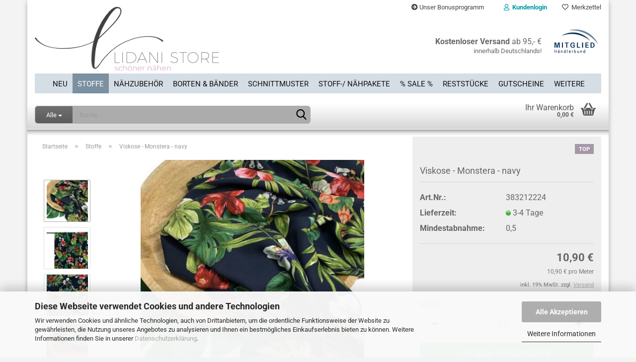

--- FILE ---
content_type: text/html; charset=utf-8
request_url: https://www.lidani.net/viskose-monstera-navy.html
body_size: 21584
content:





	<!DOCTYPE html>
	<html xmlns="http://www.w3.org/1999/xhtml" dir="ltr" lang="de">
		
			<head>
				
					
					<!--

					=========================================================
					Shopsoftware by Gambio GmbH (c) 2005-2023 [www.gambio.de]
					=========================================================

					Gambio GmbH offers you highly scalable E-Commerce-Solutions and Services.
					The Shopsoftware is redistributable under the GNU General Public License (Version 2) [http://www.gnu.org/licenses/gpl-2.0.html].
					based on: E-Commerce Engine Copyright (c) 2006 xt:Commerce, created by Mario Zanier & Guido Winger and licensed under GNU/GPL.
					Information and contribution at http://www.xt-commerce.com

					=========================================================
					Please visit our website: www.gambio.de
					=========================================================

					-->
				

                
    

                    
                

				
					<meta name="viewport" content="width=device-width, initial-scale=1, minimum-scale=1.0, maximum-scale=1.0, user-scalable=no" />
				

				
					<meta http-equiv="Content-Type" content="text/html; charset=utf-8" />
		<meta name="language" content="de" />
		<meta name='facebook-domain-verification' content='6znwgap7azuug2fppiibnn2rg27kzk' />
		<meta name='p:domain_verify' content='7fd757d90b7654b07051764509871b1f' />
		<meta name="keywords" content="keywords,kommagetrennt" />
		<title>LIDANI - Viskose - Monstera - navy</title>
		<meta property="og:title" content="Viskose - Monstera - navy" />
		<meta property="og:site_name" content="LIDANI" />
		<meta property="og:locale" content="de_DE" />
		<meta property="og:type" content="product" />
		<meta property="og:description" content="
	
		
			
				
					
						
							
								
									
										
											
												
													
														Wunderschöner Viskosestoff mit bunten Blüten auf einem Untergrund in navy. Ideal für Blusen, Kleider und Röcke..." />
		<meta property="og:image" content="https://www.lidani.net/images/product_images/info_images/Viskose-Monstera-blue-navy6.JPG" />
		<meta property="og:image" content="https://www.lidani.net/images/product_images/info_images/Viskose-Monstera-blue-navy1.JPG" />
		<meta property="og:image" content="https://www.lidani.net/images/product_images/info_images/Viskose-Monstera-blue-navy4.JPG" />
		<meta property="og:image" content="https://www.lidani.net/images/product_images/info_images/Viskose-Monstera-blue-navy2.JPG" />

				

								
									

				
					<base href="https://www.lidani.net/" />
				

				
											
							<link rel="shortcut icon" href="https://www.lidani.net/images/logos/favicon.ico" type="image/x-icon" />
						
									

				
									

				
																		
								<link id="main-css" type="text/css" rel="stylesheet" href="public/theme/styles/system/main.min.css?bust=1768829004" />
							
															

				
					<meta name="robots" content="index,follow" />
		<link rel="canonical" href="https://www.lidani.net/viskose-monstera-navy.html" />
		<meta property="og:url" content="https://www.lidani.net/viskose-monstera-navy.html">
		<!-- Google Tag Manager -->
<script>(function(w,d,s,l,i){w[l]=w[l]||[];w[l].push({'gtm.start':
new Date().getTime(),event:'gtm.js'});var f=d.getElementsByTagName(s)[0],
j=d.createElement(s),dl=l!='dataLayer'?'&l='+l:'';j.async=true;j.src=
'https://www.googletagmanager.com/gtm.js?id='+i+dl;f.parentNode.insertBefore(j,f);
})(window,document,'script','dataLayer','GTM-KTV24JH');</script>
<!-- End Google Tag Manager -->
				

				
									

				
									

			</head>
		
		
			<body class="page-product-info"
				  data-gambio-namespace="https://www.lidani.net/public/theme/javascripts/system"
				  data-jse-namespace="https://www.lidani.net/JSEngine/build"
				  data-gambio-controller="initialize"
				  data-gambio-widget="input_number responsive_image_loader transitions image_maps modal history dropdown core_workarounds anchor"
				  data-input_number-separator=","
					 data-xycons-namespace="https://www.lidani.net/GXModules/Xycons" >

				
					
				

				
									

				
									
		




	



	

                        <input type="hidden" id="reminder_hide_cart_button" value="true">
                <div class="m0009-reminder-widget" 
                     data-xycons0009-namespace="GXModules/Xycons/M0009/Shop/Javascripts"
                     data-xycons0009-controller="m0009_widget"></div>
                


                


        
		<div id="outer-wrapper" >
			

				<header id="header" class="navbar">
					
	





	<div id="topbar-container">
						
		
					

		
			<div class="navbar-topbar">
				
					<nav data-gambio-widget="menu link_crypter" data-menu-switch-element-position="false" data-menu-events='{"desktop": ["click"], "mobile": ["click"]}' data-menu-ignore-class="dropdown-menu">
						<ul class="nav navbar-nav navbar-right" data-menu-replace="partial">

                            <li class="navbar-topbar-item">
                                <ul id="secondaryNavigation" class="nav navbar-nav ignore-menu">
                                                                            
                                            <li class="navbar-topbar-item hidden-xs content-manager-item">
                                                <a title="Unser Bonusprogramm" href="https://www.lidani.net/info/lidani-family-unser-bonusprogramm.html"
                                                        >
                                                    <span class="fa fa-arrow-circle-right visble-xs-block"></span>
                                                    Unser Bonusprogramm
                                                </a>
                                            </li>
                                        
                                                                    </ul>

                                <script id="secondaryNavigation-menu-template" type="text/mustache">
                                    
                                        <ul id="secondaryNavigation" class="nav navbar-nav">
                                            <li v-for="(item, index) in items" class="navbar-topbar-item hidden-xs content-manager-item">
                                                <a href="javascript:;" :title="item.title" @click="goTo(item.content)">
                                                    <span class="fa fa-arrow-circle-right visble-xs-block"></span>
                                                    {{item.title}}
                                                </a>
                                            </li>
                                        </ul>
                                    
                                </script>
                            </li>

							
															

							
															

							
															

							
															

							
															

							
							
																	
										<li class="dropdown navbar-topbar-item first">
											<a title="Anmeldung" href="/viskose-monstera-navy.html#" class="dropdown-toggle" data-toggle-hover="dropdown">
												
																											
															<span class="fa fa-user-o"></span>
														
																									

												&nbsp;Kundenlogin
											</a>
											




	<ul class="dropdown-menu dropdown-menu-login arrow-top">
		
			<li class="arrow"></li>
		
		
		
			<li class="dropdown-header hidden-xs">Kundenlogin</li>
		
		
		
			<li>
				<form action="https://www.lidani.net/login.php?action=process" method="post" class="form-horizontal">
					<input type="hidden" name="return_url" value="https://www.lidani.net/viskose-monstera-navy.html">
					<input type="hidden" name="return_url_hash" value="0adaa7e23c59c5eca9a635bd75b0af6ed3fbcedd3ee5baee48472bcd111d0e4b">
					
						<div class="form-group">
							<input autocomplete="username" type="email" id="box-login-dropdown-login-username" class="form-control" placeholder="E-Mail" name="email_address" />
						</div>
					
					
                        <div class="form-group password-form-field" data-gambio-widget="show_password">
                            <input autocomplete="current-password" type="password" id="box-login-dropdown-login-password" class="form-control" placeholder="Passwort" name="password" />
                            <button class="btn show-password hidden" type="button">
                                <i class="fa fa-eye" aria-hidden="true"></i>
                            </button>
                        </div>
					
					
						<div class="dropdown-footer row">
							
	
								
									<input type="submit" class="btn btn-primary btn-block" value="Anmelden" />
								
								<ul>
									
										<li>
											<a title="Konto erstellen" href="https://www.lidani.net/shop.php?do=CreateRegistree">
												Konto erstellen
											</a>
										</li>
									
									
										<li>
											<a title="Passwort vergessen?" href="https://www.lidani.net/password_double_opt.php">
												Passwort vergessen?
											</a>
										</li>
									
								</ul>
							
	

	
						</div>
					
				</form>
			</li>
		
	</ul>


										</li>
									
															

							
																	
										<li class="navbar-topbar-item">
											<a href="https://www.lidani.net/wish_list.php" title="Merkzettel anzeigen">
												
																											
															<span class="fa fa-heart-o"></span>
														
																									

												&nbsp;Merkzettel
											</a>
										</li>
									
															

															
									<li class="navbar-topbar-item visible-xs">
										<a title="Unser Bonusprogramm" href="https://www.lidani.net/info/lidani-family-unser-bonusprogramm.html"
												>
											<span class="fa fa-arrow-circle-right"></span>
											&nbsp;Unser Bonusprogramm
										</a>
									</li>
								
							
						</ul>
					</nav>
				
			</div>
		
	</div>




	<div class="inside">

		<div class="row">

		
												
			<div class="navbar-header" data-gambio-widget="mobile_menu">
									
							
		<div id="navbar-brand" class="navbar-brand">
			<a href="https://www.lidani.net/" title="LIDANI">
				<img id="main-header-logo" class="img-responsive" src="https://www.lidani.net/images/logos/lidani_logo_002_logo.png" alt="LIDANI-Logo">
			</a>
		</div>
	
					
								
					
	
	
			
	
		<button type="button" class="navbar-toggle" data-mobile_menu-target="#categories .navbar-collapse"
		        data-mobile_menu-body-class="categories-open" data-mobile_menu-toggle-content-visibility>
			<img src="public/theme/images/svgs/bars.svg" class="gx-menu svg--inject" alt="">
		</button>
	
	
	
		<button type="button" class="navbar-toggle cart-icon" data-mobile_menu-location="shopping_cart.php">
			<img src="public/theme/images/svgs/basket.svg" class="gx-cart-basket svg--inject" alt="">
			<span class="cart-products-count hidden">
				0
			</span>
		</button>
	
	
			
			<button type="button" class="navbar-toggle" data-mobile_menu-target=".navbar-search" data-mobile_menu-body-class="search-open"
					data-mobile_menu-toggle-content-visibility>
				<img src="public/theme/images/svgs/search.svg" class="gx-search svg--inject" alt="">
			</button>
		
	
				
			</div>
		

		
							






	<div class="navbar-search collapse">
		
		
						<p class="navbar-search-header dropdown-header">Suche</p>
		
		
		
			<form action="advanced_search_result.php" method="get" data-gambio-widget="live_search">
		
				<div class="navbar-search-input-group input-group">
					<div class="navbar-search-input-group-btn input-group-btn custom-dropdown" data-dropdown-trigger-change="false" data-dropdown-trigger-no-change="false">
						
						
							<button type="button" class="btn btn-default dropdown-toggle" data-toggle="dropdown" aria-haspopup="true" aria-expanded="false">
								<span class="dropdown-name">Alle</span> <span class="caret"></span>
							</button>
						
						
						
															
									<ul class="dropdown-menu">
																				
												<li><a href="#" data-rel="0">Alle</a></li>
											
																							
													<li><a href="#" data-rel="20">Stoffe</a></li>
												
																							
													<li><a href="#" data-rel="160">Neu</a></li>
												
																							
													<li><a href="#" data-rel="21">Nähzubehör</a></li>
												
																							
													<li><a href="#" data-rel="22">Borten & Bänder</a></li>
												
																							
													<li><a href="#" data-rel="70">Schnittmuster</a></li>
												
																							
													<li><a href="#" data-rel="299">Stoff-/ Nähpakete</a></li>
												
																							
													<li><a href="#" data-rel="308">% SALE %</a></li>
												
																							
													<li><a href="#" data-rel="476">Reststücke</a></li>
												
																							
													<li><a href="#" data-rel="137">Gutscheine</a></li>
												
																							
													<li><a href="#" data-rel="201">Handarbeit</a></li>
												
																							
													<li><a href="#" data-rel="532">Papier</a></li>
												
																														</ul>
								
													
						
						
															
									<select name="categories_id">
										<option value="0">Alle</option>
																																	
													<option value="20">Stoffe</option>
												
																							
													<option value="160">Neu</option>
												
																							
													<option value="21">Nähzubehör</option>
												
																							
													<option value="22">Borten & Bänder</option>
												
																							
													<option value="70">Schnittmuster</option>
												
																							
													<option value="299">Stoff-/ Nähpakete</option>
												
																							
													<option value="308">% SALE %</option>
												
																							
													<option value="476">Reststücke</option>
												
																							
													<option value="137">Gutscheine</option>
												
																							
													<option value="201">Handarbeit</option>
												
																							
													<option value="532">Papier</option>
												
																														</select>
								
													
						
					</div>

					
					<button type="submit" class="form-control-feedback">
						<img src="public/theme/images/svgs/search.svg" class="gx-search-input svg--inject" alt="">
					</button>
					

					<input type="text" name="keywords" placeholder="Suche..." class="form-control search-input" autocomplete="off" />

				</div>
		
				
									<input type="hidden" value="1" name="inc_subcat" />
								
				
					<div class="navbar-search-footer visible-xs-block">
						
							<button class="btn btn-primary btn-block" type="submit">
								Suche...
							</button>
						
						
							<a href="advanced_search.php" class="btn btn-default btn-block" title="Erweiterte Suche">
								Erweiterte Suche
							</a>
						
					</div>
				
				
				<div class="search-result-container"></div>
		
			</form>
		
	</div>


					

		
							
					
	<div class="custom-container">
		<div class="inside">
                        <!-- (M0016) (v:10.00) (Start) -->
                                                                                        <p style="font-size:16px;">
	<span style="display:inline-block; padding-top:40px;"><strong>Kostenloser Versand</strong> ab 95,-  &euro; <span style="font-size:13px; display:block; line-height:11px;">innerhalb Deutschlands!</span></span> &nbsp; &nbsp;
    <a href="https://www.haendlerbund.de/mitglied/show.php?uuid=b70bb763-9f13-11e7-bcf5-9c5c8e4fb375-5020593269" target="_blank">

<img src="https://www.haendlerbund.de/mitglied/logo.php?uuid=b70bb763-9f13-11e7-bcf5-9c5c8e4fb375-5020593269&size=120&variant=2" title="H&auml;ndlerbund Mitglied"

alt="Mitglied im H&auml;ndlerbund" hspace="5" vspace="5" border="0" />

</a>
</p>

                                                                            <!-- (M0016) (v:10.00) (Ende) -->
		</div>
	</div>
				
					

		
    		<!-- layout_header honeygrid -->
							
					


	<nav id="cart-container" class="navbar-cart" data-gambio-widget="menu cart_dropdown" data-menu-switch-element-position="false">
		
			<ul class="cart-container-inner">
				
					<li>
						<a href="https://www.lidani.net/shopping_cart.php" class="dropdown-toggle">
							
								<img src="public/theme/images/svgs/basket.svg" alt="" class="gx-cart-basket svg--inject">
								<span class="cart">
									Ihr Warenkorb<br />
									<span class="products">
										0,00 €
									</span>
								</span>
							
							
																	<span class="cart-products-count hidden">
										
									</span>
															
        
                <!-- (M0016) (v:10.00) (Start) -->
                
                    <!--
                    <div id="m0016_controller" 
                         data-xycons0016-namespace="GXModules/Xycons/M0016/Shop/Javascripts"
                         data-xycons0016-controller="m0016_handler"></div>
                    -->

                                                    <!-- (M0016) (v:10.0) (Ende) -->
        

						</a>

						
							



	<ul class="dropdown-menu arrow-top cart-dropdown cart-empty">
		
			<li class="arrow"></li>
		
	
		
					
	
		
            <script>
            function ga4ViewCart() {
                console.log('GA4 is disabled');
            }
        </script>
    
			<li class="cart-dropdown-inside">
		
				
									
				
									
						<div class="cart-empty">
							Sie haben noch keine Artikel in Ihrem Warenkorb.
						</div>
					
								
			</li>
		
	</ul>
						
					</li>
				
			</ul>
		
	</nav>

				
					

		</div>

	</div>









	<noscript>
		<div class="alert alert-danger noscript-notice">
			JavaScript ist in Ihrem Browser deaktiviert. Aktivieren Sie JavaScript, um alle Funktionen des Shops nutzen und alle Inhalte sehen zu können.
		</div>
	</noscript>



			
						


	<div id="categories">
		<div class="navbar-collapse collapse">
			
				<nav class="navbar-default navbar-categories" data-gambio-widget="menu">
					
						<ul class="level-1 nav navbar-nav">
                             
															
									<li class="level-1-child" data-id="160">
										
											<a class="dropdown-toggle" href="https://www.lidani.net/neu/" title="Neu">
												
													Neu
												
																							</a>
										
										
										
																					
										
									</li>
								
															
									<li class="dropdown level-1-child active" data-id="20">
										
											<a class="dropdown-toggle" href="https://www.lidani.net/stoffe/" title="Stoffe">
												
													Stoffe
												
																							</a>
										
										
										
																							
													<ul data-level="2" class="level-2 dropdown-menu dropdown-menu-child">
														
															<li class="enter-category hidden-sm hidden-md hidden-lg show-more">
																
																	<a class="dropdown-toggle" href="https://www.lidani.net/stoffe/" title="Stoffe">
																		
																			Stoffe anzeigen
																		
																	</a>
																
															</li>
														
														
																																																																																																																																																																																																																																																																											
																													
																															
																	<li class="dropdown level-2-child">
																		<a href="https://www.lidani.net/stoffe/nach-stoffart/" title="nach Stoffart">
																			nach Stoffart
																		</a>
																																					<ul  data-level="3" class="level-3 dropdown-menu dropdown-menu-child">
																				<li class="enter-category">
																					<a href="https://www.lidani.net/stoffe/nach-stoffart/" title="nach Stoffart" class="dropdown-toggle">
																						nach Stoffart anzeigen
																					</a>
																				</li>
																																									
																						<li class="level-3-child">
																							<a href="https://www.lidani.net/stoffe/nach-stoffart/baumwoll-webware/" title="Baumwoll-Webware">
																								Baumwoll-Webware
																							</a>
																						</li>
																					
																																									
																						<li class="level-3-child">
																							<a href="https://www.lidani.net/stoffe/nach-stoffart/beschichteter-stoff/" title="Beschichteter Stoff">
																								Beschichteter Stoff
																							</a>
																						</li>
																					
																																									
																						<li class="level-3-child">
																							<a href="https://www.lidani.net/stoffe/nach-stoffart/pluesch-teddy/" title="Bouclé, Plüsch & Teddy">
																								Bouclé, Plüsch & Teddy
																							</a>
																						</li>
																					
																																									
																						<li class="level-3-child">
																							<a href="https://www.lidani.net/stoffe/nach-stoffart/buendchen/" title="Bündchen">
																								Bündchen
																							</a>
																						</li>
																					
																																									
																						<li class="level-3-child">
																							<a href="https://www.lidani.net/stoffe/nach-stoffart/canvas/" title="Canvas">
																								Canvas
																							</a>
																						</li>
																					
																																									
																						<li class="level-3-child">
																							<a href="https://www.lidani.net/stoffe/nach-stoffart/cord/" title="Cord">
																								Cord
																							</a>
																						</li>
																					
																																									
																						<li class="level-3-child">
																							<a href="https://www.lidani.net/stoffe/nach-stoffart/cuff-me-s/" title="Cuff me´s">
																								Cuff me´s
																							</a>
																						</li>
																					
																																									
																						<li class="level-3-child">
																							<a href="https://www.lidani.net/stoffe/nach-stoffart/denim/" title="Denim">
																								Denim
																							</a>
																						</li>
																					
																																									
																						<li class="level-3-child">
																							<a href="https://www.lidani.net/stoffe/nach-stoffart/doubleface/" title="Doubleface">
																								Doubleface
																							</a>
																						</li>
																					
																																									
																						<li class="level-3-child">
																							<a href="https://www.lidani.net/stoffe/nach-stoffart/kunstfell/" title="Fellimitat">
																								Fellimitat
																							</a>
																						</li>
																					
																																									
																						<li class="level-3-child">
																							<a href="https://www.lidani.net/stoffe/nach-stoffart/flanell/" title="Flanell">
																								Flanell
																							</a>
																						</li>
																					
																																									
																						<li class="level-3-child">
																							<a href="https://www.lidani.net/stoffe/nach-stoffart/fleece/" title="Fleece">
																								Fleece
																							</a>
																						</li>
																					
																																									
																						<li class="level-3-child">
																							<a href="https://www.lidani.net/stoffe/nach-stoffart/frottee/" title="Frottee">
																								Frottee
																							</a>
																						</li>
																					
																																									
																						<li class="level-3-child">
																							<a href="https://www.lidani.net/stoffe/nach-stoffart/funktionsstoff/" title="Funktionsstoff">
																								Funktionsstoff
																							</a>
																						</li>
																					
																																									
																						<li class="level-3-child">
																							<a href="https://www.lidani.net/stoffe/nach-stoffart/futterstoff/" title="Futterstoff">
																								Futterstoff
																							</a>
																						</li>
																					
																																									
																						<li class="level-3-child">
																							<a href="https://www.lidani.net/stoffe/nach-stoffart/hosenstoff/" title="Hosenstoff">
																								Hosenstoff
																							</a>
																						</li>
																					
																																									
																						<li class="level-3-child">
																							<a href="https://www.lidani.net/stoffe/nach-stoffart/jacquard/" title="Jacquard">
																								Jacquard
																							</a>
																						</li>
																					
																																									
																						<li class="level-3-child">
																							<a href="https://www.lidani.net/stoffe/nach-stoffart/jacquard-jersey/" title="Jacquard Jersey">
																								Jacquard Jersey
																							</a>
																						</li>
																					
																																									
																						<li class="level-3-child">
																							<a href="https://www.lidani.net/stoffe/nach-stoffart/jersey/" title="Jersey">
																								Jersey
																							</a>
																						</li>
																					
																																									
																						<li class="level-3-child">
																							<a href="https://www.lidani.net/stoffe/nach-stoffart/knit-s/" title="Knit´s">
																								Knit´s
																							</a>
																						</li>
																					
																																									
																						<li class="level-3-child">
																							<a href="https://www.lidani.net/stoffe/nach-stoffart/kunstleder-113/" title="Kunstleder">
																								Kunstleder
																							</a>
																						</li>
																					
																																									
																						<li class="level-3-child">
																							<a href="https://www.lidani.net/stoffe/nach-stoffart/leinen/" title="Leinen">
																								Leinen
																							</a>
																						</li>
																					
																																									
																						<li class="level-3-child">
																							<a href="https://www.lidani.net/stoffe/nach-stoffart/tencel/" title="Lyocell / TENCEL™">
																								Lyocell / TENCEL™
																							</a>
																						</li>
																					
																																									
																						<li class="level-3-child">
																							<a href="https://www.lidani.net/stoffe/nach-stoffart/mantelstoffe/" title="Mantel- und Jackenstoff">
																								Mantel- und Jackenstoff
																							</a>
																						</li>
																					
																																									
																						<li class="level-3-child">
																							<a href="https://www.lidani.net/stoffe/nach-stoffart/modal/" title="Modal">
																								Modal
																							</a>
																						</li>
																					
																																									
																						<li class="level-3-child">
																							<a href="https://www.lidani.net/stoffe/nach-stoffart/musselin/" title="Musselin">
																								Musselin
																							</a>
																						</li>
																					
																																									
																						<li class="level-3-child">
																							<a href="https://www.lidani.net/stoffe/nach-stoffart/nicki/" title="Nicki">
																								Nicki
																							</a>
																						</li>
																					
																																									
																						<li class="level-3-child">
																							<a href="https://www.lidani.net/stoffe/nach-stoffart/oilskin/" title="Oilskin">
																								Oilskin
																							</a>
																						</li>
																					
																																									
																						<li class="level-3-child">
																							<a href="https://www.lidani.net/stoffe/nach-stoffart/pique/" title="Pique">
																								Pique
																							</a>
																						</li>
																					
																																									
																						<li class="level-3-child">
																							<a href="https://www.lidani.net/stoffe/nach-stoffart/plissee/" title="Plissee">
																								Plissee
																							</a>
																						</li>
																					
																																									
																						<li class="level-3-child">
																							<a href="https://www.lidani.net/stoffe/nach-stoffart/polokragen/" title="Polokragen">
																								Polokragen
																							</a>
																						</li>
																					
																																									
																						<li class="level-3-child">
																							<a href="https://www.lidani.net/stoffe/nach-stoffart/reststuecke/" title="Reststücke">
																								Reststücke
																							</a>
																						</li>
																					
																																									
																						<li class="level-3-child">
																							<a href="https://www.lidani.net/stoffe/nach-stoffart/samt-velour/" title="Samt & Velour">
																								Samt & Velour
																							</a>
																						</li>
																					
																																									
																						<li class="level-3-child">
																							<a href="https://www.lidani.net/stoffe/nach-stoffart/satin-534/" title="Satin">
																								Satin
																							</a>
																						</li>
																					
																																									
																						<li class="level-3-child">
																							<a href="https://www.lidani.net/stoffe/nach-stoffart/scuba/" title="Scuba">
																								Scuba
																							</a>
																						</li>
																					
																																									
																						<li class="level-3-child">
																							<a href="https://www.lidani.net/stoffe/nach-stoffart/softshell/" title="Softshell">
																								Softshell
																							</a>
																						</li>
																					
																																									
																						<li class="level-3-child">
																							<a href="https://www.lidani.net/stoffe/nach-stoffart/sonstige-114/" title="Sonstige">
																								Sonstige
																							</a>
																						</li>
																					
																																									
																						<li class="level-3-child">
																							<a href="https://www.lidani.net/stoffe/nach-stoffart/stepper/" title="Stepper">
																								Stepper
																							</a>
																						</li>
																					
																																									
																						<li class="level-3-child">
																							<a href="https://www.lidani.net/stoffe/nach-stoffart/strick/" title="Strick">
																								Strick
																							</a>
																						</li>
																					
																																									
																						<li class="level-3-child">
																							<a href="https://www.lidani.net/stoffe/nach-stoffart/sweat/" title="Sweat">
																								Sweat
																							</a>
																						</li>
																					
																																									
																						<li class="level-3-child">
																							<a href="https://www.lidani.net/stoffe/nach-stoffart/tuell/" title="Tüll">
																								Tüll
																							</a>
																						</li>
																					
																																									
																						<li class="level-3-child">
																							<a href="https://www.lidani.net/stoffe/nach-stoffart/tweed/" title="Tweed">
																								Tweed
																							</a>
																						</li>
																					
																																									
																						<li class="level-3-child">
																							<a href="https://www.lidani.net/stoffe/nach-stoffart/viskose/" title="Viskose">
																								Viskose
																							</a>
																						</li>
																					
																																									
																						<li class="level-3-child">
																							<a href="https://www.lidani.net/stoffe/nach-stoffart/waffelpique/" title="Waffelpique">
																								Waffelpique
																							</a>
																						</li>
																					
																																									
																						<li class="level-3-child">
																							<a href="https://www.lidani.net/stoffe/nach-stoffart/walkstoff/" title="Walk">
																								Walk
																							</a>
																						</li>
																					
																																							</ul>
																																			</li>
																
																															
																	<li class="dropdown level-2-child">
																		<a href="https://www.lidani.net/stoffe/nach-hersteller/" title="nach Hersteller/Designer">
																			nach Hersteller/Designer
																		</a>
																																					<ul  data-level="3" class="level-3 dropdown-menu dropdown-menu-child">
																				<li class="enter-category">
																					<a href="https://www.lidani.net/stoffe/nach-hersteller/" title="nach Hersteller/Designer" class="dropdown-toggle">
																						nach Hersteller/Designer anzeigen
																					</a>
																				</li>
																																									
																						<li class="level-3-child">
																							<a href="https://www.lidani.net/stoffe/nach-hersteller/atelier-jupe-519/" title="Atelier Jupe">
																								Atelier Jupe
																							</a>
																						</li>
																					
																																									
																						<li class="level-3-child">
																							<a href="https://www.lidani.net/stoffe/nach-hersteller/lise-tailor/" title="Lise Tailor">
																								Lise Tailor
																							</a>
																						</li>
																					
																																									
																						<li class="level-3-child">
																							<a href="https://www.lidani.net/stoffe/nach-hersteller/albstoffe-39/" title="Albstoffe">
																								Albstoffe
																							</a>
																						</li>
																					
																																									
																						<li class="level-3-child">
																							<a href="https://www.lidani.net/stoffe/nach-hersteller/art-gallery-fabrics/" title="Art Gallery Fabrics">
																								Art Gallery Fabrics
																							</a>
																						</li>
																					
																																									
																						<li class="level-3-child">
																							<a href="https://www.lidani.net/stoffe/nach-hersteller/bloome-copenhagen/" title="Bloome Copenhagen">
																								Bloome Copenhagen
																							</a>
																						</li>
																					
																																									
																						<li class="level-3-child">
																							<a href="https://www.lidani.net/stoffe/nach-hersteller/c-pauli/" title="C. Pauli">
																								C. Pauli
																							</a>
																						</li>
																					
																																									
																						<li class="level-3-child">
																							<a href="https://www.lidani.net/stoffe/nach-hersteller/cloud9-fabrics/" title="Cloud9 Fabrics">
																								Cloud9 Fabrics
																							</a>
																						</li>
																					
																																									
																						<li class="level-3-child">
																							<a href="https://www.lidani.net/stoffe/nach-hersteller/cotton-and-steel/" title="Cotton and Steel">
																								Cotton and Steel
																							</a>
																						</li>
																					
																																									
																						<li class="level-3-child">
																							<a href="https://www.lidani.net/stoffe/nach-hersteller/fibremood-415/" title="Fibremood">
																								Fibremood
																							</a>
																						</li>
																					
																																									
																						<li class="level-3-child">
																							<a href="https://www.lidani.net/stoffe/nach-hersteller/hamburger-liebe/" title="Hamburger Liebe">
																								Hamburger Liebe
																							</a>
																						</li>
																					
																																									
																						<li class="level-3-child">
																							<a href="https://www.lidani.net/stoffe/nach-hersteller/mehretikette/" title="#mehrEtikette">
																								#mehrEtikette
																							</a>
																						</li>
																					
																																									
																						<li class="level-3-child">
																							<a href="https://www.lidani.net/stoffe/nach-hersteller/meetmilk/" title="MeetMilk">
																								MeetMilk
																							</a>
																						</li>
																					
																																									
																						<li class="level-3-child">
																							<a href="https://www.lidani.net/stoffe/nach-hersteller/merchant-mills/" title="Merchant & Mills">
																								Merchant & Mills
																							</a>
																						</li>
																					
																																									
																						<li class="level-3-child">
																							<a href="https://www.lidani.net/stoffe/nach-hersteller/mind-the-makers/" title="Mind the Maker">
																								Mind the Maker
																							</a>
																						</li>
																					
																																									
																						<li class="level-3-child">
																							<a href="https://www.lidani.net/stoffe/nach-hersteller/prym/" title="Prym">
																								Prym
																							</a>
																						</li>
																					
																																									
																						<li class="level-3-child">
																							<a href="https://www.lidani.net/stoffe/nach-hersteller/rico-design/" title="Rico Design">
																								Rico Design
																							</a>
																						</li>
																					
																																									
																						<li class="level-3-child">
																							<a href="https://www.lidani.net/stoffe/nach-hersteller/sewply/" title="Sewply">
																								Sewply
																							</a>
																						</li>
																					
																																									
																						<li class="level-3-child">
																							<a href="https://www.lidani.net/stoffe/nach-hersteller/swafing/" title="Swafing">
																								Swafing
																							</a>
																						</li>
																					
																																									
																						<li class="level-3-child">
																							<a href="https://www.lidani.net/stoffe/nach-hersteller/sonstige/" title="Sonstige">
																								Sonstige
																							</a>
																						</li>
																					
																																							</ul>
																																			</li>
																
																															
																	<li class="dropdown level-2-child">
																		<a href="https://www.lidani.net/stoffe/kollektionen/" title="nach Kollektionen">
																			nach Kollektionen
																		</a>
																																					<ul  data-level="3" class="level-3 dropdown-menu dropdown-menu-child">
																				<li class="enter-category">
																					<a href="https://www.lidani.net/stoffe/kollektionen/" title="nach Kollektionen" class="dropdown-toggle">
																						nach Kollektionen anzeigen
																					</a>
																				</li>
																																									
																						<li class="level-3-child">
																							<a href="https://www.lidani.net/stoffe/kollektionen/acid-leo-rico-design/" title="Acid Leo - Rico Design">
																								Acid Leo - Rico Design
																							</a>
																						</li>
																					
																																									
																						<li class="level-3-child">
																							<a href="https://www.lidani.net/stoffe/kollektionen/ahoy-hamburger-liebe-albstoffe/" title="Ahoy - Hamburger Liebe - Albstoffe">
																								Ahoy - Hamburger Liebe - Albstoffe
																							</a>
																						</li>
																					
																																									
																						<li class="level-3-child">
																							<a href="https://www.lidani.net/stoffe/kollektionen/al-lago-hamburger-liebe-albstoffe/" title="Al Lago - Hamburger Liebe - Albstoffe">
																								Al Lago - Hamburger Liebe - Albstoffe
																							</a>
																						</li>
																					
																																									
																						<li class="level-3-child">
																							<a href="https://www.lidani.net/stoffe/kollektionen/bling-bling-hamburger-liebe-albstoffe/" title="Bling Bling - Hamburger Liebe - Albstoffe">
																								Bling Bling - Hamburger Liebe - Albstoffe
																							</a>
																						</li>
																					
																																									
																						<li class="level-3-child">
																							<a href="https://www.lidani.net/stoffe/kollektionen/bliss-hamburger-liebe-albstoffe/" title="Bliss - Hamburger Liebe - Albstoffe">
																								Bliss - Hamburger Liebe - Albstoffe
																							</a>
																						</li>
																					
																																									
																						<li class="level-3-child">
																							<a href="https://www.lidani.net/stoffe/kollektionen/bloom-hamburger-liebe-albstoffe/" title="Bloom - Hamburger Liebe - Albstoffe">
																								Bloom - Hamburger Liebe - Albstoffe
																							</a>
																						</li>
																					
																																									
																						<li class="level-3-child">
																							<a href="https://www.lidani.net/stoffe/kollektionen/check-point-hamburger-liebe-albstoffe/" title="Check Point - Hamburger Liebe - Albstoffe">
																								Check Point - Hamburger Liebe - Albstoffe
																							</a>
																						</li>
																					
																																									
																						<li class="level-3-child">
																							<a href="https://www.lidani.net/stoffe/kollektionen/christmas-hamburger-liebe-albstoffe/" title="Christmas - Hamburger Liebe - Albstoffe">
																								Christmas - Hamburger Liebe - Albstoffe
																							</a>
																						</li>
																					
																																									
																						<li class="level-3-child">
																							<a href="https://www.lidani.net/stoffe/kollektionen/classic-no-1-hamburger-liebe-albstoffe/" title="Classic No. 1 - Hamburger Liebe - Albstoffe">
																								Classic No. 1 - Hamburger Liebe - Albstoffe
																							</a>
																						</li>
																					
																																									
																						<li class="level-3-child">
																							<a href="https://www.lidani.net/stoffe/kollektionen/cord-nicki-und-nicki-uni-albstoffe/" title="Cord Nicki und Nicki uni - Albstoffe">
																								Cord Nicki und Nicki uni - Albstoffe
																							</a>
																						</li>
																					
																																									
																						<li class="level-3-child">
																							<a href="https://www.lidani.net/stoffe/kollektionen/darling-things-hamburger-liebe-albstoffe/" title="Darling Things - Hamburger Liebe - Albstoffe">
																								Darling Things - Hamburger Liebe - Albstoffe
																							</a>
																						</li>
																					
																																									
																						<li class="level-3-child">
																							<a href="https://www.lidani.net/stoffe/kollektionen/easy-going-hamburger-liebe-albstoffe/" title="Easy Going - Hamburger Liebe - Albstoffe">
																								Easy Going - Hamburger Liebe - Albstoffe
																							</a>
																						</li>
																					
																																									
																						<li class="level-3-child">
																							<a href="https://www.lidani.net/stoffe/kollektionen/evermore-hamburger-liebe-albstoffe/" title="Evermore - Hamburger Liebe - Albstoffe">
																								Evermore - Hamburger Liebe - Albstoffe
																							</a>
																						</li>
																					
																																									
																						<li class="level-3-child">
																							<a href="https://www.lidani.net/stoffe/kollektionen/fibremood-stoffe-magazin/" title="Fibremood Stoffe Magazin">
																								Fibremood Stoffe Magazin
																							</a>
																						</li>
																					
																																									
																						<li class="level-3-child">
																							<a href="https://www.lidani.net/stoffe/kollektionen/fibremood-stoffe-magazin-no-27/" title="Fibremood Stoffe Magazin No. 27">
																								Fibremood Stoffe Magazin No. 27
																							</a>
																						</li>
																					
																																									
																						<li class="level-3-child">
																							<a href="https://www.lidani.net/stoffe/kollektionen/fibremood-stoffe-magazin-no-28/" title="Fibremood Stoffe Magazin No. 28">
																								Fibremood Stoffe Magazin No. 28
																							</a>
																						</li>
																					
																																									
																						<li class="level-3-child">
																							<a href="https://www.lidani.net/stoffe/kollektionen/fibremood-stoffe-magazin-no-29/" title="Fibremood Stoffe Magazin No. 29">
																								Fibremood Stoffe Magazin No. 29
																							</a>
																						</li>
																					
																																									
																						<li class="level-3-child">
																							<a href="https://www.lidani.net/stoffe/kollektionen/fibremood-stoffe-magazin-no-30/" title="Fibremood Stoffe Magazin No. 30">
																								Fibremood Stoffe Magazin No. 30
																							</a>
																						</li>
																					
																																									
																						<li class="level-3-child">
																							<a href="https://www.lidani.net/stoffe/kollektionen/fibremood-stoffe-magazin-no-31/" title="Fibremood Stoffe Magazin No. 31">
																								Fibremood Stoffe Magazin No. 31
																							</a>
																						</li>
																					
																																									
																						<li class="level-3-child">
																							<a href="https://www.lidani.net/stoffe/kollektionen/fibremood-stoffe-magazin-no-32/" title="Fibremood Stoffe Magazin No. 32">
																								Fibremood Stoffe Magazin No. 32
																							</a>
																						</li>
																					
																																									
																						<li class="level-3-child">
																							<a href="https://www.lidani.net/stoffe/kollektionen/fibremood-stoffe-magazin-no-33/" title="Fibremood Stoffe Magazin No. 33">
																								Fibremood Stoffe Magazin No. 33
																							</a>
																						</li>
																					
																																									
																						<li class="level-3-child">
																							<a href="https://www.lidani.net/stoffe/kollektionen/fibremood-stoffe-magazin-no-34/" title="Fibremood Stoffe Magazin No. 34">
																								Fibremood Stoffe Magazin No. 34
																							</a>
																						</li>
																					
																																									
																						<li class="level-3-child">
																							<a href="https://www.lidani.net/stoffe/kollektionen/fibremood-stoffe-magazin-no-36/" title="Fibremood Stoffe Magazin No. 36">
																								Fibremood Stoffe Magazin No. 36
																							</a>
																						</li>
																					
																																									
																						<li class="level-3-child">
																							<a href="https://www.lidani.net/stoffe/kollektionen/fibremood-stoffe-magazin-spezial-no-537/" title="Fibremood Stoffe Magazin Spezial No. 4">
																								Fibremood Stoffe Magazin Spezial No. 4
																							</a>
																						</li>
																					
																																									
																						<li class="level-3-child">
																							<a href="https://www.lidani.net/stoffe/kollektionen/fringe-me-hamburger-liebe-albstoffe/" title="Fringe me - Hamburger Liebe - Albstoffe">
																								Fringe me - Hamburger Liebe - Albstoffe
																							</a>
																						</li>
																					
																																									
																						<li class="level-3-child">
																							<a href="https://www.lidani.net/stoffe/kollektionen/glory-hamburger-liebe-albstoffe/" title="Glory - Hamburger Liebe - Albstoffe">
																								Glory - Hamburger Liebe - Albstoffe
																							</a>
																						</li>
																					
																																									
																						<li class="level-3-child">
																							<a href="https://www.lidani.net/stoffe/kollektionen/glossy-hamburger-liebe-albstoffe/" title="Glossy - Hamburger Liebe - Albstoffe">
																								Glossy - Hamburger Liebe - Albstoffe
																							</a>
																						</li>
																					
																																									
																						<li class="level-3-child">
																							<a href="https://www.lidani.net/stoffe/kollektionen/glow-hamburger-liebe-albstoffe/" title="Glow - Hamburger Liebe - Albstoffe">
																								Glow - Hamburger Liebe - Albstoffe
																							</a>
																						</li>
																					
																																									
																						<li class="level-3-child">
																							<a href="https://www.lidani.net/stoffe/kollektionen/kids-kollektion-hamburger-liebe-albstoffe/" title="Kids Kollektion - Hamburger Liebe - Albstoffe">
																								Kids Kollektion - Hamburger Liebe - Albstoffe
																							</a>
																						</li>
																					
																																									
																						<li class="level-3-child">
																							<a href="https://www.lidani.net/stoffe/kollektionen/life-loves-you-hamburger-liebe-albstoffe/" title="Life Loves You - Hamburger Liebe - Albstoffe">
																								Life Loves You - Hamburger Liebe - Albstoffe
																							</a>
																						</li>
																					
																																									
																						<li class="level-3-child">
																							<a href="https://www.lidani.net/stoffe/kollektionen/love-letters-hamburger-liebe-albstoffe/" title="Love Letters - Hamburger Liebe - Albstoffe">
																								Love Letters - Hamburger Liebe - Albstoffe
																							</a>
																						</li>
																					
																																									
																						<li class="level-3-child">
																							<a href="https://www.lidani.net/stoffe/kollektionen/only-you-hamburger-liebe-albstoffe/" title="Only You - Hamburger Liebe - Albstoffe">
																								Only You - Hamburger Liebe - Albstoffe
																							</a>
																						</li>
																					
																																									
																						<li class="level-3-child">
																							<a href="https://www.lidani.net/stoffe/kollektionen/orient-oxident-hamburger-liebe-albstoffe/" title="Orient Oxident - Hamburger Liebe - Albstoffe">
																								Orient Oxident - Hamburger Liebe - Albstoffe
																							</a>
																						</li>
																					
																																									
																						<li class="level-3-child">
																							<a href="https://www.lidani.net/stoffe/kollektionen/performance-hamburger-liebe-albstoffe/" title="Performance - Hamburger Liebe - Albstoffe">
																								Performance - Hamburger Liebe - Albstoffe
																							</a>
																						</li>
																					
																																									
																						<li class="level-3-child">
																							<a href="https://www.lidani.net/stoffe/kollektionen/plain-stitches-hamburger-liebe-albstoffe/" title="Plain Stitches - Hamburger Liebe - Albstoffe">
																								Plain Stitches - Hamburger Liebe - Albstoffe
																							</a>
																						</li>
																					
																																									
																						<li class="level-3-child">
																							<a href="https://www.lidani.net/stoffe/kollektionen/rexmas-hamburger-liebe-albstoffe/" title="REXmas - Hamburger Liebe - Albstoffe">
																								REXmas - Hamburger Liebe - Albstoffe
																							</a>
																						</li>
																					
																																									
																						<li class="level-3-child">
																							<a href="https://www.lidani.net/stoffe/kollektionen/sakura-hamburger-liebe-albstoffe/" title="Sakura - Hamburger Liebe - Albstoffe">
																								Sakura - Hamburger Liebe - Albstoffe
																							</a>
																						</li>
																					
																																									
																						<li class="level-3-child">
																							<a href="https://www.lidani.net/stoffe/kollektionen/shine-hamburger-liebe-albstoffe/" title="Shine - Hamburger Liebe - Albstoffe">
																								Shine - Hamburger Liebe - Albstoffe
																							</a>
																						</li>
																					
																																									
																						<li class="level-3-child">
																							<a href="https://www.lidani.net/stoffe/kollektionen/sparkle-hamburger-liebe-albstoffe/" title="Sparkle - Hamburger Liebe - Albstoffe">
																								Sparkle - Hamburger Liebe - Albstoffe
																							</a>
																						</li>
																					
																																									
																						<li class="level-3-child">
																							<a href="https://www.lidani.net/stoffe/kollektionen/stitch-me-hamburger-liebe-albstoffe/" title="Stitch me - Hamburger Liebe - Albstoffe">
																								Stitch me - Hamburger Liebe - Albstoffe
																							</a>
																						</li>
																					
																																									
																						<li class="level-3-child">
																							<a href="https://www.lidani.net/stoffe/kollektionen/summer-vibes/" title="Summer Vibes - Lidani">
																								Summer Vibes - Lidani
																							</a>
																						</li>
																					
																																									
																						<li class="level-3-child">
																							<a href="https://www.lidani.net/stoffe/kollektionen/sweet-home-hamburger-liebe-albstoffe/" title="Sweet Home - Hamburger Liebe - Albstoffe">
																								Sweet Home - Hamburger Liebe - Albstoffe
																							</a>
																						</li>
																					
																																									
																						<li class="level-3-child">
																							<a href="https://www.lidani.net/stoffe/kollektionen/this-summer-hamburger-liebe-albstoffe/" title="This Summer - Hamburger Liebe - Albstoffe">
																								This Summer - Hamburger Liebe - Albstoffe
																							</a>
																						</li>
																					
																																									
																						<li class="level-3-child">
																							<a href="https://www.lidani.net/stoffe/kollektionen/travel-the-world-hamburger-liebe-albstoffe/" title="Travel the World - Hamburger Liebe - Albstoffe">
																								Travel the World - Hamburger Liebe - Albstoffe
																							</a>
																						</li>
																					
																																									
																						<li class="level-3-child">
																							<a href="https://www.lidani.net/stoffe/kollektionen/happy-x-mas-ugly-christmas-sweater-hamburger-liebe-albstoffe/" title="Ugly Christmas Sweater - Hamburger Liebe - Albstoffe">
																								Ugly Christmas Sweater - Hamburger Liebe - Albstoffe
																							</a>
																						</li>
																					
																																									
																						<li class="level-3-child">
																							<a href="https://www.lidani.net/stoffe/kollektionen/wanderlust-hamburger-liebe-albstoffe/" title="Wanderlust - Hamburger Liebe - Albstoffe">
																								Wanderlust - Hamburger Liebe - Albstoffe
																							</a>
																						</li>
																					
																																									
																						<li class="level-3-child">
																							<a href="https://www.lidani.net/stoffe/kollektionen/weekender-hamburger-liebe-albstoffe/" title="Weekender - Hamburger Liebe - Albstoffe">
																								Weekender - Hamburger Liebe - Albstoffe
																							</a>
																						</li>
																					
																																									
																						<li class="level-3-child">
																							<a href="https://www.lidani.net/stoffe/kollektionen/wild-xmas-hamburger-liebe-albstoffe/" title="Wild Xmas - Hamburger Liebe - Albstoffe">
																								Wild Xmas - Hamburger Liebe - Albstoffe
																							</a>
																						</li>
																					
																																									
																						<li class="level-3-child">
																							<a href="https://www.lidani.net/stoffe/kollektionen/wonderland-hamburger-liebe-albstoffe/" title="Wonderland - Hamburger Liebe - Albstoffe">
																								Wonderland - Hamburger Liebe - Albstoffe
																							</a>
																						</li>
																					
																																							</ul>
																																			</li>
																
																															
																	<li class="dropdown level-2-child">
																		<a href="https://www.lidani.net/stoffe/nach-themen/" title="nach Themen">
																			nach Themen
																		</a>
																																					<ul  data-level="3" class="level-3 dropdown-menu dropdown-menu-child">
																				<li class="enter-category">
																					<a href="https://www.lidani.net/stoffe/nach-themen/" title="nach Themen" class="dropdown-toggle">
																						nach Themen anzeigen
																					</a>
																				</li>
																																									
																						<li class="level-3-child">
																							<a href="https://www.lidani.net/stoffe/nach-themen/weihnachten/" title="Weihnachten">
																								Weihnachten
																							</a>
																						</li>
																					
																																							</ul>
																																			</li>
																
																													
																												
														
															<li class="enter-category hidden-more hidden-xs">
																<a class="dropdown-toggle col-xs-6"
																   href="https://www.lidani.net/stoffe/"
																   title="Stoffe">Stoffe anzeigen</a>
							
																<span class="close-menu-container col-xs-6">
																	<span class="close-flyout">
																		<i class="fa fa-close"></i>
																	</span>
																</span>
															</li>
														
													
													</ul>
												
																					
										
									</li>
								
															
									<li class="dropdown level-1-child" data-id="21">
										
											<a class="dropdown-toggle" href="https://www.lidani.net/naehzubehoer/" title="Nähzubehör">
												
													Nähzubehör
												
																							</a>
										
										
										
																							
													<ul data-level="2" class="level-2 dropdown-menu dropdown-menu-child">
														
															<li class="enter-category hidden-sm hidden-md hidden-lg show-more">
																
																	<a class="dropdown-toggle" href="https://www.lidani.net/naehzubehoer/" title="Nähzubehör">
																		
																			Nähzubehör anzeigen
																		
																	</a>
																
															</li>
														
														
																																																																																																																																																																																																																																																																																																																																																																																																																																																																																																																																																																																																																																																			
																													
																															
																	<li class="level-2-child">
																		<a href="https://www.lidani.net/naehzubehoer/applikationen-buegelbilder/" title="Applikationen/Bügelbilder">
																			Applikationen/Bügelbilder
																		</a>
																																			</li>
																
																															
																	<li class="level-2-child">
																		<a href="https://www.lidani.net/naehzubehoer/etiketten/" title="Etiketten">
																			Etiketten
																		</a>
																																			</li>
																
																															
																	<li class="dropdown level-2-child">
																		<a href="https://www.lidani.net/naehzubehoer/garn/" title="Garn">
																			Garn
																		</a>
																																					<ul  data-level="3" class="level-3 dropdown-menu dropdown-menu-child">
																				<li class="enter-category">
																					<a href="https://www.lidani.net/naehzubehoer/garn/" title="Garn" class="dropdown-toggle">
																						Garn anzeigen
																					</a>
																				</li>
																																									
																						<li class="level-3-child">
																							<a href="https://www.lidani.net/naehzubehoer/garn/amann-mettler/" title="Amann Mettler">
																								Amann Mettler
																							</a>
																						</li>
																					
																																									
																						<li class="level-3-child">
																							<a href="https://www.lidani.net/naehzubehoer/garn/guetermann/" title="Gütermann">
																								Gütermann
																							</a>
																						</li>
																					
																																									
																						<li class="level-3-child">
																							<a href="https://www.lidani.net/naehzubehoer/garn/garn-497/" title="Madeira">
																								Madeira
																							</a>
																						</li>
																					
																																									
																						<li class="level-3-child">
																							<a href="https://www.lidani.net/naehzubehoer/garn/stitch-me-albstoffe/" title="Stitch me - Albstoffe">
																								Stitch me - Albstoffe
																							</a>
																						</li>
																					
																																							</ul>
																																			</li>
																
																															
																	<li class="dropdown level-2-child">
																		<a href="https://www.lidani.net/naehzubehoer/knoepfe/" title="Knöpfe">
																			Knöpfe
																		</a>
																																					<ul  data-level="3" class="level-3 dropdown-menu dropdown-menu-child">
																				<li class="enter-category">
																					<a href="https://www.lidani.net/naehzubehoer/knoepfe/" title="Knöpfe" class="dropdown-toggle">
																						Knöpfe anzeigen
																					</a>
																				</li>
																																									
																						<li class="level-3-child">
																							<a href="https://www.lidani.net/naehzubehoer/knoepfe/knoepfe-11mm/" title="Knöpfe 11mm">
																								Knöpfe 11mm
																							</a>
																						</li>
																					
																																									
																						<li class="level-3-child">
																							<a href="https://www.lidani.net/naehzubehoer/knoepfe/knoepfe-15mm/" title="Knöpfe 15mm">
																								Knöpfe 15mm
																							</a>
																						</li>
																					
																																									
																						<li class="level-3-child">
																							<a href="https://www.lidani.net/naehzubehoer/knoepfe/knoepfe-18mm/" title="Knöpfe 18mm">
																								Knöpfe 18mm
																							</a>
																						</li>
																					
																																									
																						<li class="level-3-child">
																							<a href="https://www.lidani.net/naehzubehoer/knoepfe/knoepfe-20mm/" title="Knöpfe 20mm">
																								Knöpfe 20mm
																							</a>
																						</li>
																					
																																									
																						<li class="level-3-child">
																							<a href="https://www.lidani.net/naehzubehoer/knoepfe/knoepfe-25mm/" title="Knöpfe 25mm">
																								Knöpfe 25mm
																							</a>
																						</li>
																					
																																									
																						<li class="level-3-child">
																							<a href="https://www.lidani.net/naehzubehoer/knoepfe/knoepfe-28mm/" title="Knöpfe 28mm">
																								Knöpfe 28mm
																							</a>
																						</li>
																					
																																									
																						<li class="level-3-child">
																							<a href="https://www.lidani.net/naehzubehoer/knoepfe/knoepfe-meetmilk/" title="Knöpfe - MeetMilk">
																								Knöpfe - MeetMilk
																							</a>
																						</li>
																					
																																									
																						<li class="level-3-child">
																							<a href="https://www.lidani.net/naehzubehoer/knoepfe/knoepfe-mind-the-maker/" title="Knöpfe - Mind the Maker">
																								Knöpfe - Mind the Maker
																							</a>
																						</li>
																					
																																							</ul>
																																			</li>
																
																															
																	<li class="level-2-child">
																		<a href="https://www.lidani.net/naehzubehoer/kunstlederoesen/" title="Kunstlederösen">
																			Kunstlederösen
																		</a>
																																			</li>
																
																															
																	<li class="level-2-child">
																		<a href="https://www.lidani.net/naehzubehoer/naeh-und-markierhilfen/" title="Näh - und Markierhilfen">
																			Näh - und Markierhilfen
																		</a>
																																			</li>
																
																															
																	<li class="dropdown level-2-child">
																		<a href="https://www.lidani.net/naehzubehoer/reissverschluesse/" title="Reißverschlüsse">
																			Reißverschlüsse
																		</a>
																																					<ul  data-level="3" class="level-3 dropdown-menu dropdown-menu-child">
																				<li class="enter-category">
																					<a href="https://www.lidani.net/naehzubehoer/reissverschluesse/" title="Reißverschlüsse" class="dropdown-toggle">
																						Reißverschlüsse anzeigen
																					</a>
																				</li>
																																									
																						<li class="level-3-child">
																							<a href="https://www.lidani.net/naehzubehoer/reissverschluesse/endlos/" title="- endlos">
																								- endlos
																							</a>
																						</li>
																					
																																									
																						<li class="level-3-child">
																							<a href="https://www.lidani.net/naehzubehoer/reissverschluesse/nicht-teilbar/" title="- nicht teilbar">
																								- nicht teilbar
																							</a>
																						</li>
																					
																																									
																						<li class="level-3-child">
																							<a href="https://www.lidani.net/naehzubehoer/reissverschluesse/teilbar/" title="- teilbar">
																								- teilbar
																							</a>
																						</li>
																					
																																									
																						<li class="level-3-child">
																							<a href="https://www.lidani.net/naehzubehoer/reissverschluesse/nahtverdeckt/" title="- nahtverdeckt">
																								- nahtverdeckt
																							</a>
																						</li>
																					
																																									
																						<li class="level-3-child">
																							<a href="https://www.lidani.net/naehzubehoer/reissverschluesse/zipper/" title="- Zipper">
																								- Zipper
																							</a>
																						</li>
																					
																																							</ul>
																																			</li>
																
																															
																	<li class="dropdown level-2-child">
																		<a href="https://www.lidani.net/naehzubehoer/taschenzubehoer/" title="Taschenzubehör">
																			Taschenzubehör
																		</a>
																																					<ul  data-level="3" class="level-3 dropdown-menu dropdown-menu-child">
																				<li class="enter-category">
																					<a href="https://www.lidani.net/naehzubehoer/taschenzubehoer/" title="Taschenzubehör" class="dropdown-toggle">
																						Taschenzubehör anzeigen
																					</a>
																				</li>
																																									
																						<li class="level-3-child">
																							<a href="https://www.lidani.net/naehzubehoer/taschenzubehoer/bommel-anhaenger/" title="Bommel / Anhänger">
																								Bommel / Anhänger
																							</a>
																						</li>
																					
																																									
																						<li class="level-3-child">
																							<a href="https://www.lidani.net/naehzubehoer/taschenzubehoer/gurtband/" title="Gurtband">
																								Gurtband
																							</a>
																						</li>
																					
																																									
																						<li class="level-3-child">
																							<a href="https://www.lidani.net/naehzubehoer/taschenzubehoer/metall/" title="Metall">
																								Metall
																							</a>
																						</li>
																					
																																									
																						<li class="level-3-child">
																							<a href="https://www.lidani.net/naehzubehoer/taschenzubehoer/paspel-schraegband/" title="Paspel- / Schrägband">
																								Paspel- / Schrägband
																							</a>
																						</li>
																					
																																									
																						<li class="level-3-child">
																							<a href="https://www.lidani.net/naehzubehoer/taschenzubehoer/quasten/" title="Quasten">
																								Quasten
																							</a>
																						</li>
																					
																																									
																						<li class="level-3-child">
																							<a href="https://www.lidani.net/naehzubehoer/taschenzubehoer/ripsband/" title="Ripsband">
																								Ripsband
																							</a>
																						</li>
																					
																																									
																						<li class="level-3-child">
																							<a href="https://www.lidani.net/naehzubehoer/taschenzubehoer/sonstiges/" title="Sonstiges">
																								Sonstiges
																							</a>
																						</li>
																					
																																									
																						<li class="level-3-child">
																							<a href="https://www.lidani.net/naehzubehoer/taschenzubehoer/taschengriffe/" title="Taschengriffe">
																								Taschengriffe
																							</a>
																						</li>
																					
																																									
																						<li class="level-3-child">
																							<a href="https://www.lidani.net/naehzubehoer/taschenzubehoer/verschluesse/" title="Verschlüsse">
																								Verschlüsse
																							</a>
																						</li>
																					
																																									
																						<li class="level-3-child">
																							<a href="https://www.lidani.net/naehzubehoer/taschenzubehoer/vlies-334/" title="Vlies">
																								Vlies
																							</a>
																						</li>
																					
																																							</ul>
																																			</li>
																
																															
																	<li class="level-2-child">
																		<a href="https://www.lidani.net/naehzubehoer/vlies/" title="Vlies">
																			Vlies
																		</a>
																																			</li>
																
																															
																	<li class="dropdown level-2-child">
																		<a href="https://www.lidani.net/naehzubehoer/accessoires/" title="Accessoires">
																			Accessoires
																		</a>
																																					<ul  data-level="3" class="level-3 dropdown-menu dropdown-menu-child">
																				<li class="enter-category">
																					<a href="https://www.lidani.net/naehzubehoer/accessoires/" title="Accessoires" class="dropdown-toggle">
																						Accessoires anzeigen
																					</a>
																				</li>
																																									
																						<li class="level-3-child">
																							<a href="https://www.lidani.net/naehzubehoer/accessoires/anhaenger/" title="Anhänger">
																								Anhänger
																							</a>
																						</li>
																					
																																									
																						<li class="level-3-child">
																							<a href="https://www.lidani.net/naehzubehoer/accessoires/nadelkissen/" title="Nadelkissen">
																								Nadelkissen
																							</a>
																						</li>
																					
																																									
																						<li class="level-3-child">
																							<a href="https://www.lidani.net/naehzubehoer/accessoires/nadeln/" title="Nadeln">
																								Nadeln
																							</a>
																						</li>
																					
																																									
																						<li class="level-3-child">
																							<a href="https://www.lidani.net/naehzubehoer/accessoires/scheren/" title="Scheren">
																								Scheren
																							</a>
																						</li>
																					
																																									
																						<li class="level-3-child">
																							<a href="https://www.lidani.net/naehzubehoer/accessoires/stifte/" title="Stifte">
																								Stifte
																							</a>
																						</li>
																					
																																									
																						<li class="level-3-child">
																							<a href="https://www.lidani.net/naehzubehoer/accessoires/taschen-374/" title="Taschen">
																								Taschen
																							</a>
																						</li>
																					
																																							</ul>
																																			</li>
																
																													
																												
														
															<li class="enter-category hidden-more hidden-xs">
																<a class="dropdown-toggle col-xs-6"
																   href="https://www.lidani.net/naehzubehoer/"
																   title="Nähzubehör">Nähzubehör anzeigen</a>
							
																<span class="close-menu-container col-xs-6">
																	<span class="close-flyout">
																		<i class="fa fa-close"></i>
																	</span>
																</span>
															</li>
														
													
													</ul>
												
																					
										
									</li>
								
															
									<li class="dropdown level-1-child" data-id="22">
										
											<a class="dropdown-toggle" href="https://www.lidani.net/borten-baender/" title="Borten &amp; Bänder">
												
													Borten &amp; Bänder
												
																							</a>
										
										
										
																							
													<ul data-level="2" class="level-2 dropdown-menu dropdown-menu-child">
														
															<li class="enter-category hidden-sm hidden-md hidden-lg show-more">
																
																	<a class="dropdown-toggle" href="https://www.lidani.net/borten-baender/" title="Borten &amp; Bänder">
																		
																			Borten & Bänder anzeigen
																		
																	</a>
																
															</li>
														
														
																																																																																																																																																																																																																																																																																																																																																																																																																																																																																																																																																																																																																																																																																																																																																																																																																																							
																													
																															
																	<li class="dropdown level-2-child">
																		<a href="https://www.lidani.net/borten-baender/einfassbaender-falzgummis/" title="Einfassbänder / Falzgummis / Tressen">
																			Einfassbänder / Falzgummis / Tressen
																		</a>
																																					<ul  data-level="3" class="level-3 dropdown-menu dropdown-menu-child">
																				<li class="enter-category">
																					<a href="https://www.lidani.net/borten-baender/einfassbaender-falzgummis/" title="Einfassbänder / Falzgummis / Tressen" class="dropdown-toggle">
																						Einfassbänder / Falzgummis / Tressen anzeigen
																					</a>
																				</li>
																																									
																						<li class="level-3-child">
																							<a href="https://www.lidani.net/borten-baender/einfassbaender-falzgummis/falzgummi/" title="Falzgummi">
																								Falzgummi
																							</a>
																						</li>
																					
																																									
																						<li class="level-3-child">
																							<a href="https://www.lidani.net/borten-baender/einfassbaender-falzgummis/tressen-edge-me/" title="Tressen / Edge me">
																								Tressen / Edge me
																							</a>
																						</li>
																					
																																							</ul>
																																			</li>
																
																															
																	<li class="level-2-child">
																		<a href="https://www.lidani.net/borten-baender/spitzenborten/" title="Spitzenborten">
																			Spitzenborten
																		</a>
																																			</li>
																
																															
																	<li class="dropdown level-2-child">
																		<a href="https://www.lidani.net/borten-baender/elastische-glam-stripes/" title="Stripes">
																			Stripes
																		</a>
																																					<ul  data-level="3" class="level-3 dropdown-menu dropdown-menu-child">
																				<li class="enter-category">
																					<a href="https://www.lidani.net/borten-baender/elastische-glam-stripes/" title="Stripes" class="dropdown-toggle">
																						Stripes anzeigen
																					</a>
																				</li>
																																									
																						<li class="level-3-child">
																							<a href="https://www.lidani.net/borten-baender/elastische-glam-stripes/elastische-stripes/" title="- elastisch">
																								- elastisch
																							</a>
																						</li>
																					
																																									
																						<li class="level-3-child">
																							<a href="https://www.lidani.net/borten-baender/elastische-glam-stripes/unelastische-stripes/" title="- unelastisch">
																								- unelastisch
																							</a>
																						</li>
																					
																																							</ul>
																																			</li>
																
																															
																	<li class="level-2-child">
																		<a href="https://www.lidani.net/borten-baender/gurtbaender/" title="Gurtbänder">
																			Gurtbänder
																		</a>
																																			</li>
																
																															
																	<li class="level-2-child">
																		<a href="https://www.lidani.net/borten-baender/ripsbaender/" title="Ripsbänder">
																			Ripsbänder
																		</a>
																																			</li>
																
																															
																	<li class="dropdown level-2-child">
																		<a href="https://www.lidani.net/borten-baender/gummibaender/" title="Gummibänder">
																			Gummibänder
																		</a>
																																					<ul  data-level="3" class="level-3 dropdown-menu dropdown-menu-child">
																				<li class="enter-category">
																					<a href="https://www.lidani.net/borten-baender/gummibaender/" title="Gummibänder" class="dropdown-toggle">
																						Gummibänder anzeigen
																					</a>
																				</li>
																																									
																						<li class="level-3-child">
																							<a href="https://www.lidani.net/borten-baender/gummibaender/muster/" title="- Muster">
																								- Muster
																							</a>
																						</li>
																					
																																									
																						<li class="level-3-child">
																							<a href="https://www.lidani.net/borten-baender/gummibaender/gestreift/" title="- Streifen">
																								- Streifen
																							</a>
																						</li>
																					
																																									
																						<li class="level-3-child">
																							<a href="https://www.lidani.net/borten-baender/gummibaender/uni/" title="- Uni">
																								- Uni
																							</a>
																						</li>
																					
																																							</ul>
																																			</li>
																
																															
																	<li class="dropdown level-2-child">
																		<a href="https://www.lidani.net/borten-baender/kordeln/" title="Kordeln">
																			Kordeln
																		</a>
																																					<ul  data-level="3" class="level-3 dropdown-menu dropdown-menu-child">
																				<li class="enter-category">
																					<a href="https://www.lidani.net/borten-baender/kordeln/" title="Kordeln" class="dropdown-toggle">
																						Kordeln anzeigen
																					</a>
																				</li>
																																									
																						<li class="level-3-child">
																							<a href="https://www.lidani.net/borten-baender/kordeln/flachkordeln/" title="- Flachkordeln">
																								- Flachkordeln
																							</a>
																						</li>
																					
																																									
																						<li class="level-3-child">
																							<a href="https://www.lidani.net/borten-baender/kordeln/gummikordel/" title="- Gummikordeln">
																								- Gummikordeln
																							</a>
																						</li>
																					
																																									
																						<li class="level-3-child">
																							<a href="https://www.lidani.net/borten-baender/kordeln/rundkordeln/" title="- Rundkordeln">
																								- Rundkordeln
																							</a>
																						</li>
																					
																																									
																						<li class="level-3-child">
																							<a href="https://www.lidani.net/borten-baender/kordeln/satinband/" title="- Satinkordelband">
																								- Satinkordelband
																							</a>
																						</li>
																					
																																									
																						<li class="level-3-child">
																							<a href="https://www.lidani.net/borten-baender/kordeln/twist-me/" title="- Twist me">
																								- Twist me
																							</a>
																						</li>
																					
																																									
																						<li class="level-3-child">
																							<a href="https://www.lidani.net/borten-baender/kordeln/kordelzubehoer/" title="- Kordelzubehör">
																								- Kordelzubehör
																							</a>
																						</li>
																					
																																							</ul>
																																			</li>
																
																															
																	<li class="dropdown level-2-child">
																		<a href="https://www.lidani.net/borten-baender/paspeln/" title="Paspeln">
																			Paspeln
																		</a>
																																					<ul  data-level="3" class="level-3 dropdown-menu dropdown-menu-child">
																				<li class="enter-category">
																					<a href="https://www.lidani.net/borten-baender/paspeln/" title="Paspeln" class="dropdown-toggle">
																						Paspeln anzeigen
																					</a>
																				</li>
																																									
																						<li class="level-3-child">
																							<a href="https://www.lidani.net/borten-baender/paspeln/baumwolle-203/" title="- Baumwolle">
																								- Baumwolle
																							</a>
																						</li>
																					
																																									
																						<li class="level-3-child">
																							<a href="https://www.lidani.net/borten-baender/paspeln/jersey-elastisch/" title="- Jersey">
																								- Jersey
																							</a>
																						</li>
																					
																																									
																						<li class="level-3-child">
																							<a href="https://www.lidani.net/borten-baender/paspeln/elastisch/" title="- elastisch">
																								- elastisch
																							</a>
																						</li>
																					
																																									
																						<li class="level-3-child">
																							<a href="https://www.lidani.net/borten-baender/paspeln/unelastisch/" title="- unelastisch">
																								- unelastisch
																							</a>
																						</li>
																					
																																									
																						<li class="level-3-child">
																							<a href="https://www.lidani.net/borten-baender/paspeln/lurex-58/" title="- Lurex">
																								- Lurex
																							</a>
																						</li>
																					
																																									
																						<li class="level-3-child">
																							<a href="https://www.lidani.net/borten-baender/paspeln/kunstleder-59/" title="- Kunstleder">
																								- Kunstleder
																							</a>
																						</li>
																					
																																									
																						<li class="level-3-child">
																							<a href="https://www.lidani.net/borten-baender/paspeln/satin/" title="- Satin">
																								- Satin
																							</a>
																						</li>
																					
																																							</ul>
																																			</li>
																
																															
																	<li class="dropdown level-2-child">
																		<a href="https://www.lidani.net/borten-baender/schraegbaender/" title="Schrägbänder">
																			Schrägbänder
																		</a>
																																					<ul  data-level="3" class="level-3 dropdown-menu dropdown-menu-child">
																				<li class="enter-category">
																					<a href="https://www.lidani.net/borten-baender/schraegbaender/" title="Schrägbänder" class="dropdown-toggle">
																						Schrägbänder anzeigen
																					</a>
																				</li>
																																									
																						<li class="level-3-child">
																							<a href="https://www.lidani.net/borten-baender/schraegbaender/baumwolle-202/" title="- Baumwolle">
																								- Baumwolle
																							</a>
																						</li>
																					
																																									
																						<li class="level-3-child">
																							<a href="https://www.lidani.net/borten-baender/schraegbaender/jersey-285/" title="- Jersey">
																								- Jersey
																							</a>
																						</li>
																					
																																									
																						<li class="level-3-child">
																							<a href="https://www.lidani.net/borten-baender/schraegbaender/musselin-392/" title="- Musselin">
																								- Musselin
																							</a>
																						</li>
																					
																																									
																						<li class="level-3-child">
																							<a href="https://www.lidani.net/borten-baender/schraegbaender/lurex/" title="- Lurex">
																								- Lurex
																							</a>
																						</li>
																					
																																									
																						<li class="level-3-child">
																							<a href="https://www.lidani.net/borten-baender/schraegbaender/kunstleder/" title="- Kunstleder">
																								- Kunstleder
																							</a>
																						</li>
																					
																																							</ul>
																																			</li>
																
																															
																	<li class="level-2-child">
																		<a href="https://www.lidani.net/borten-baender/fransenborten/" title="Fransenborten">
																			Fransenborten
																		</a>
																																			</li>
																
																															
																	<li class="level-2-child">
																		<a href="https://www.lidani.net/borten-baender/quastenborten/" title="Quastenborten">
																			Quastenborten
																		</a>
																																			</li>
																
																															
																	<li class="level-2-child">
																		<a href="https://www.lidani.net/borten-baender/satinbaender/" title="Satinbänder">
																			Satinbänder
																		</a>
																																			</li>
																
																															
																	<li class="level-2-child">
																		<a href="https://www.lidani.net/borten-baender/pomponbaender/" title="Pomponborten">
																			Pomponborten
																		</a>
																																			</li>
																
																													
																												
														
															<li class="enter-category hidden-more hidden-xs">
																<a class="dropdown-toggle col-xs-6"
																   href="https://www.lidani.net/borten-baender/"
																   title="Borten &amp; Bänder">Borten & Bänder anzeigen</a>
							
																<span class="close-menu-container col-xs-6">
																	<span class="close-flyout">
																		<i class="fa fa-close"></i>
																	</span>
																</span>
															</li>
														
													
													</ul>
												
																					
										
									</li>
								
															
									<li class="dropdown level-1-child" data-id="70">
										
											<a class="dropdown-toggle" href="https://www.lidani.net/schnittmuster/" title="Schnittmuster">
												
													Schnittmuster
												
																							</a>
										
										
										
																							
													<ul data-level="2" class="level-2 dropdown-menu dropdown-menu-child">
														
															<li class="enter-category hidden-sm hidden-md hidden-lg show-more">
																
																	<a class="dropdown-toggle" href="https://www.lidani.net/schnittmuster/" title="Schnittmuster">
																		
																			Schnittmuster anzeigen
																		
																	</a>
																
															</li>
														
														
																																																																																																																																																																																																																																																																																																																																							
																													
																															
																	<li class="level-2-child">
																		<a href="https://www.lidani.net/schnittmuster/damen/" title="Damen">
																			Damen
																		</a>
																																			</li>
																
																															
																	<li class="level-2-child">
																		<a href="https://www.lidani.net/schnittmuster/herren/" title="Herren">
																			Herren
																		</a>
																																			</li>
																
																															
																	<li class="level-2-child">
																		<a href="https://www.lidani.net/schnittmuster/kinder/" title="Kinder">
																			Kinder
																		</a>
																																			</li>
																
																															
																	<li class="level-2-child">
																		<a href="https://www.lidani.net/schnittmuster/taschen/" title="Taschen">
																			Taschen
																		</a>
																																			</li>
																
																															
																	<li class="dropdown level-2-child">
																		<a href="https://www.lidani.net/schnittmuster/hersteller-designer/" title="nach Hersteller/Designer">
																			nach Hersteller/Designer
																		</a>
																																					<ul  data-level="3" class="level-3 dropdown-menu dropdown-menu-child">
																				<li class="enter-category">
																					<a href="https://www.lidani.net/schnittmuster/hersteller-designer/" title="nach Hersteller/Designer" class="dropdown-toggle">
																						nach Hersteller/Designer anzeigen
																					</a>
																				</li>
																																									
																						<li class="level-3-child">
																							<a href="https://www.lidani.net/schnittmuster/hersteller-designer/atelier-jupe/" title="Atelier Jupe">
																								Atelier Jupe
																							</a>
																						</li>
																					
																																									
																						<li class="level-3-child">
																							<a href="https://www.lidani.net/schnittmuster/hersteller-designer/fadenkaefer/" title="Fadenkäfer">
																								Fadenkäfer
																							</a>
																						</li>
																					
																																									
																						<li class="level-3-child">
																							<a href="https://www.lidani.net/schnittmuster/hersteller-designer/fibremood/" title="Fibremood">
																								Fibremood
																							</a>
																						</li>
																					
																																									
																						<li class="level-3-child">
																							<a href="https://www.lidani.net/schnittmuster/hersteller-designer/herzenswelt/" title="Herzenswelt">
																								Herzenswelt
																							</a>
																						</li>
																					
																																									
																						<li class="level-3-child">
																							<a href="https://www.lidani.net/schnittmuster/hersteller-designer/kibadoo/" title="Kibadoo">
																								Kibadoo
																							</a>
																						</li>
																					
																																									
																						<li class="level-3-child">
																							<a href="https://www.lidani.net/schnittmuster/hersteller-designer/lillesol-pelle/" title="Lillesol & Pelle">
																								Lillesol & Pelle
																							</a>
																						</li>
																					
																																									
																						<li class="level-3-child">
																							<a href="https://www.lidani.net/schnittmuster/hersteller-designer/lillestoff-81/" title="Lillestoff">
																								Lillestoff
																							</a>
																						</li>
																					
																																									
																						<li class="level-3-child">
																							<a href="https://www.lidani.net/schnittmuster/hersteller-designer/prall/" title="Prülla">
																								Prülla
																							</a>
																						</li>
																					
																																									
																						<li class="level-3-child">
																							<a href="https://www.lidani.net/schnittmuster/hersteller-designer/rico-design-205/" title="Rico Design">
																								Rico Design
																							</a>
																						</li>
																					
																																									
																						<li class="level-3-child">
																							<a href="https://www.lidani.net/schnittmuster/hersteller-designer/schnittmuster-berlin/" title="Schnittmuster Berlin">
																								Schnittmuster Berlin
																							</a>
																						</li>
																					
																																									
																						<li class="level-3-child">
																							<a href="https://www.lidani.net/schnittmuster/hersteller-designer/pattydoo/" title="Pattydoo">
																								Pattydoo
																							</a>
																						</li>
																					
																																							</ul>
																																			</li>
																
																													
																												
														
															<li class="enter-category hidden-more hidden-xs">
																<a class="dropdown-toggle col-xs-6"
																   href="https://www.lidani.net/schnittmuster/"
																   title="Schnittmuster">Schnittmuster anzeigen</a>
							
																<span class="close-menu-container col-xs-6">
																	<span class="close-flyout">
																		<i class="fa fa-close"></i>
																	</span>
																</span>
															</li>
														
													
													</ul>
												
																					
										
									</li>
								
															
									<li class="dropdown level-1-child" data-id="299">
										
											<a class="dropdown-toggle" href="https://www.lidani.net/stoffpakete/" title="Stoff-/ Nähpakete">
												
													Stoff-/ Nähpakete
												
																							</a>
										
										
										
																							
													<ul data-level="2" class="level-2 dropdown-menu dropdown-menu-child">
														
															<li class="enter-category hidden-sm hidden-md hidden-lg show-more">
																
																	<a class="dropdown-toggle" href="https://www.lidani.net/stoffpakete/" title="Stoff-/ Nähpakete">
																		
																			Stoff-/ Nähpakete anzeigen
																		
																	</a>
																
															</li>
														
														
																																																																																																																																																																																																															
																													
																															
																	<li class="level-2-child">
																		<a href="https://www.lidani.net/stoffpakete/naehsets/" title="Nähsets / Stoffpakete">
																			Nähsets / Stoffpakete
																		</a>
																																			</li>
																
																															
																	<li class="level-2-child">
																		<a href="https://www.lidani.net/stoffpakete/stoffpakete-366/" title="Restpakete">
																			Restpakete
																		</a>
																																			</li>
																
																															
																	<li class="level-2-child">
																		<a href="https://www.lidani.net/stoffpakete/ueberraschungspakete/" title="Überraschungspakete">
																			Überraschungspakete
																		</a>
																																			</li>
																
																													
																												
														
															<li class="enter-category hidden-more hidden-xs">
																<a class="dropdown-toggle col-xs-6"
																   href="https://www.lidani.net/stoffpakete/"
																   title="Stoff-/ Nähpakete">Stoff-/ Nähpakete anzeigen</a>
							
																<span class="close-menu-container col-xs-6">
																	<span class="close-flyout">
																		<i class="fa fa-close"></i>
																	</span>
																</span>
															</li>
														
													
													</ul>
												
																					
										
									</li>
								
															
									<li class="dropdown level-1-child" data-id="308">
										
											<a class="dropdown-toggle" href="https://www.lidani.net/sommerangebote/" title="% SALE %">
												
													% SALE %
												
																							</a>
										
										
										
																							
													<ul data-level="2" class="level-2 dropdown-menu dropdown-menu-child">
														
															<li class="enter-category hidden-sm hidden-md hidden-lg show-more">
																
																	<a class="dropdown-toggle" href="https://www.lidani.net/sommerangebote/" title="% SALE %">
																		
																			% SALE % anzeigen
																		
																	</a>
																
															</li>
														
														
																																																																																																																																																																																																																																																																																																																																																																																																																																																																																																																																																																																																																																																																																																																																																																																																																																																																																																																																																																																																																																																																																																																																																																																																																																																																																																																																																																																																																																																																																																																																																																																																																																																																																																																																																																																																																																																																																																																																																															
																													
																															
																	<li class="level-2-child">
																		<a href="https://www.lidani.net/sommerangebote/15/" title="15% Sale">
																			15% Sale
																		</a>
																																			</li>
																
																															
																	<li class="level-2-child">
																		<a href="https://www.lidani.net/sommerangebote/20-sale/" title="20% Sale">
																			20% Sale
																		</a>
																																			</li>
																
																															
																	<li class="level-2-child">
																		<a href="https://www.lidani.net/sommerangebote/25-sale/" title="25% Sale">
																			25% Sale
																		</a>
																																			</li>
																
																															
																	<li class="level-2-child">
																		<a href="https://www.lidani.net/sommerangebote/30-sale/" title="30% Sale">
																			30% Sale
																		</a>
																																			</li>
																
																															
																	<li class="level-2-child">
																		<a href="https://www.lidani.net/sommerangebote/40-sale/" title="40% Sale">
																			40% Sale
																		</a>
																																			</li>
																
																															
																	<li class="level-2-child">
																		<a href="https://www.lidani.net/sommerangebote/50-sale/" title="50% Sale">
																			50% Sale
																		</a>
																																			</li>
																
																															
																	<li class="level-2-child">
																		<a href="https://www.lidani.net/sommerangebote/60/" title="60% Sale">
																			60% Sale
																		</a>
																																			</li>
																
																															
																	<li class="level-2-child">
																		<a href="https://www.lidani.net/sommerangebote/70/" title="70% Sale">
																			70% Sale
																		</a>
																																			</li>
																
																															
																	<li class="level-2-child">
																		<a href="https://www.lidani.net/sommerangebote/abverkauf-50-sweat-buendchen/" title="Abverkauf 50% Sweat + Bündchen">
																			Abverkauf 50% Sweat + Bündchen
																		</a>
																																			</li>
																
																															
																	<li class="level-2-child">
																		<a href="https://www.lidani.net/sommerangebote/baender-borten/" title="Bänder & Borten">
																			Bänder & Borten
																		</a>
																																			</li>
																
																															
																	<li class="level-2-child">
																		<a href="https://www.lidani.net/sommerangebote/baumwolle-webware/" title="Baumwolle Webware">
																			Baumwolle Webware
																		</a>
																																			</li>
																
																															
																	<li class="level-2-child">
																		<a href="https://www.lidani.net/sommerangebote/buendchen-319/" title="Bündchen">
																			Bündchen
																		</a>
																																			</li>
																
																															
																	<li class="level-2-child">
																		<a href="https://www.lidani.net/sommerangebote/cord-331/" title="Cord">
																			Cord
																		</a>
																																			</li>
																
																															
																	<li class="level-2-child">
																		<a href="https://www.lidani.net/sommerangebote/cuff-me-stripe-me/" title="Cuff me / Stripe me">
																			Cuff me / Stripe me
																		</a>
																																			</li>
																
																															
																	<li class="level-2-child">
																		<a href="https://www.lidani.net/sommerangebote/flanell-385/" title="Flanell">
																			Flanell
																		</a>
																																			</li>
																
																															
																	<li class="level-2-child">
																		<a href="https://www.lidani.net/sommerangebote/jacquard-322/" title="Jacquard">
																			Jacquard
																		</a>
																																			</li>
																
																															
																	<li class="level-2-child">
																		<a href="https://www.lidani.net/sommerangebote/jersey-316/" title="Jersey">
																			Jersey
																		</a>
																																			</li>
																
																															
																	<li class="level-2-child">
																		<a href="https://www.lidani.net/sommerangebote/kunstleder-436/" title="Kunstleder">
																			Kunstleder
																		</a>
																																			</li>
																
																															
																	<li class="level-2-child">
																		<a href="https://www.lidani.net/sommerangebote/category-402/" title="Leinen">
																			Leinen
																		</a>
																																			</li>
																
																															
																	<li class="level-2-child">
																		<a href="https://www.lidani.net/sommerangebote/lyocell-tencel/" title="Lyocell / TENCEL™">
																			Lyocell / TENCEL™
																		</a>
																																			</li>
																
																															
																	<li class="level-2-child">
																		<a href="https://www.lidani.net/sommerangebote/mantel-und-jackenstoffe/" title="Mantel- und Jackenstoffe">
																			Mantel- und Jackenstoffe
																		</a>
																																			</li>
																
																															
																	<li class="level-2-child">
																		<a href="https://www.lidani.net/sommerangebote/modal-404/" title="Modal">
																			Modal
																		</a>
																																			</li>
																
																															
																	<li class="level-2-child">
																		<a href="https://www.lidani.net/sommerangebote/musselin-381/" title="Musselin">
																			Musselin
																		</a>
																																			</li>
																
																															
																	<li class="level-2-child">
																		<a href="https://www.lidani.net/sommerangebote/nicki-403/" title="Nicki">
																			Nicki
																		</a>
																																			</li>
																
																															
																	<li class="level-2-child">
																		<a href="https://www.lidani.net/sommerangebote/shield/" title="Shield">
																			Shield
																		</a>
																																			</li>
																
																															
																	<li class="level-2-child">
																		<a href="https://www.lidani.net/sommerangebote/sonstige-332/" title="Sonstige">
																			Sonstige
																		</a>
																																			</li>
																
																															
																	<li class="level-2-child">
																		<a href="https://www.lidani.net/sommerangebote/stepper-330/" title="Stepper">
																			Stepper
																		</a>
																																			</li>
																
																															
																	<li class="level-2-child">
																		<a href="https://www.lidani.net/sommerangebote/strick-317/" title="Strick">
																			Strick
																		</a>
																																			</li>
																
																															
																	<li class="level-2-child">
																		<a href="https://www.lidani.net/sommerangebote/sweat-318/" title="Sweat">
																			Sweat
																		</a>
																																			</li>
																
																															
																	<li class="level-2-child">
																		<a href="https://www.lidani.net/sommerangebote/viskose-315/" title="Viskose">
																			Viskose
																		</a>
																																			</li>
																
																															
																	<li class="level-2-child">
																		<a href="https://www.lidani.net/sommerangebote/walk-fleece/" title="Walk / Fleece">
																			Walk / Fleece
																		</a>
																																			</li>
																
																													
																												
														
															<li class="enter-category hidden-more hidden-xs">
																<a class="dropdown-toggle col-xs-6"
																   href="https://www.lidani.net/sommerangebote/"
																   title="% SALE %">% SALE % anzeigen</a>
							
																<span class="close-menu-container col-xs-6">
																	<span class="close-flyout">
																		<i class="fa fa-close"></i>
																	</span>
																</span>
															</li>
														
													
													</ul>
												
																					
										
									</li>
								
															
									<li class="dropdown level-1-child" data-id="476">
										
											<a class="dropdown-toggle" href="https://www.lidani.net/reststuecke-476/" title="Reststücke">
												
													Reststücke
												
																							</a>
										
										
										
																							
													<ul data-level="2" class="level-2 dropdown-menu dropdown-menu-child">
														
															<li class="enter-category hidden-sm hidden-md hidden-lg show-more">
																
																	<a class="dropdown-toggle" href="https://www.lidani.net/reststuecke-476/" title="Reststücke">
																		
																			Reststücke anzeigen
																		
																	</a>
																
															</li>
														
														
																																																																																																																																																																																																																																																																																																																																																																																																																																																																																																																																																																																																																																																																																																																																																																																																																																																																																																																																																															
																													
																															
																	<li class="level-2-child">
																		<a href="https://www.lidani.net/reststuecke-476/20/" title="20 %">
																			20 %
																		</a>
																																			</li>
																
																															
																	<li class="level-2-child">
																		<a href="https://www.lidani.net/reststuecke-476/25/" title="25 %">
																			25 %
																		</a>
																																			</li>
																
																															
																	<li class="level-2-child">
																		<a href="https://www.lidani.net/reststuecke-476/30/" title="30 %">
																			30 %
																		</a>
																																			</li>
																
																															
																	<li class="level-2-child">
																		<a href="https://www.lidani.net/reststuecke-476/40/" title="40 %">
																			40 %
																		</a>
																																			</li>
																
																															
																	<li class="level-2-child">
																		<a href="https://www.lidani.net/reststuecke-476/50/" title="50 %">
																			50 %
																		</a>
																																			</li>
																
																															
																	<li class="level-2-child">
																		<a href="https://www.lidani.net/reststuecke-476/60-1/" title="60%">
																			60%
																		</a>
																																			</li>
																
																															
																	<li class="level-2-child">
																		<a href="https://www.lidani.net/reststuecke-476/70-481/" title="70 %">
																			70 %
																		</a>
																																			</li>
																
																															
																	<li class="level-2-child">
																		<a href="https://www.lidani.net/reststuecke-476/reststuecke-50cm-500/" title="Reststücke 50cm">
																			Reststücke 50cm
																		</a>
																																			</li>
																
																															
																	<li class="level-2-child">
																		<a href="https://www.lidani.net/reststuecke-476/reststuecke-60cm-501/" title="Reststücke 60cm">
																			Reststücke 60cm
																		</a>
																																			</li>
																
																															
																	<li class="level-2-child">
																		<a href="https://www.lidani.net/reststuecke-476/reststuecke-70cm-502/" title="Reststücke 70cm">
																			Reststücke 70cm
																		</a>
																																			</li>
																
																															
																	<li class="level-2-child">
																		<a href="https://www.lidani.net/reststuecke-476/reststuecke-80cm-503/" title="Reststücke 80cm">
																			Reststücke 80cm
																		</a>
																																			</li>
																
																															
																	<li class="level-2-child">
																		<a href="https://www.lidani.net/reststuecke-476/reststuecke-90cm/" title="Reststücke 90cm">
																			Reststücke 90cm
																		</a>
																																			</li>
																
																															
																	<li class="level-2-child">
																		<a href="https://www.lidani.net/reststuecke-476/reststuecke-ab-1-00m/" title="Reststücke ab 1,00m">
																			Reststücke ab 1,00m
																		</a>
																																			</li>
																
																															
																	<li class="level-2-child">
																		<a href="https://www.lidani.net/reststuecke-476/reststuecke-ab-1-50m-506/" title="Reststücke ab 1,50m">
																			Reststücke ab 1,50m
																		</a>
																																			</li>
																
																															
																	<li class="level-2-child">
																		<a href="https://www.lidani.net/reststuecke-476/reststuecke-b-ware/" title="Reststücke B-Ware">
																			Reststücke B-Ware
																		</a>
																																			</li>
																
																													
																												
														
															<li class="enter-category hidden-more hidden-xs">
																<a class="dropdown-toggle col-xs-6"
																   href="https://www.lidani.net/reststuecke-476/"
																   title="Reststücke">Reststücke anzeigen</a>
							
																<span class="close-menu-container col-xs-6">
																	<span class="close-flyout">
																		<i class="fa fa-close"></i>
																	</span>
																</span>
															</li>
														
													
													</ul>
												
																					
										
									</li>
								
															
									<li class="level-1-child" data-id="137">
										
											<a class="dropdown-toggle" href="https://www.lidani.net/gutscheine-137/" title="Gutscheine">
												
													Gutscheine
												
																							</a>
										
										
										
																					
										
									</li>
								
															
									<li class="dropdown level-1-child" data-id="201">
										
											<a class="dropdown-toggle" href="https://www.lidani.net/handarbeit/" title="Handarbeit">
												
													Handarbeit
												
																							</a>
										
										
										
																							
													<ul data-level="2" class="level-2 dropdown-menu dropdown-menu-child">
														
															<li class="enter-category hidden-sm hidden-md hidden-lg show-more">
																
																	<a class="dropdown-toggle" href="https://www.lidani.net/handarbeit/" title="Handarbeit">
																		
																			Handarbeit anzeigen
																		
																	</a>
																
															</li>
														
														
																																																																																																																																																			
																													
																															
																	<li class="level-2-child">
																		<a href="https://www.lidani.net/handarbeit/punch-needle/" title="Punch Needle">
																			Punch Needle
																		</a>
																																			</li>
																
																															
																	<li class="level-2-child">
																		<a href="https://www.lidani.net/handarbeit/stricken-haekeln/" title="Stricken & Häkeln">
																			Stricken & Häkeln
																		</a>
																																			</li>
																
																													
																												
														
															<li class="enter-category hidden-more hidden-xs">
																<a class="dropdown-toggle col-xs-6"
																   href="https://www.lidani.net/handarbeit/"
																   title="Handarbeit">Handarbeit anzeigen</a>
							
																<span class="close-menu-container col-xs-6">
																	<span class="close-flyout">
																		<i class="fa fa-close"></i>
																	</span>
																</span>
															</li>
														
													
													</ul>
												
																					
										
									</li>
								
															
									<li class="level-1-child" data-id="532">
										
											<a class="dropdown-toggle" href="https://www.lidani.net/papier/" title="Papier">
												
													Papier
												
																							</a>
										
										
										
																					
										
									</li>
								
														
							



	
					
				<li id="mainNavigation" class="custom custom-entries hidden-xs">
									</li>
			

            <script id="mainNavigation-menu-template" type="text/mustache">
                
				    <li id="mainNavigation" class="custom custom-entries hidden-xs">
                        <a v-for="(item, index) in items" href="javascript:;" @click="goTo(item.content)">
                            {{item.title}}
                        </a>
                    </li>
                
            </script>

						


							
							
								<li class="dropdown dropdown-more" style="display: none">
									<a class="dropdown-toggle" href="#" title="">
										Weitere
									</a>
									<ul class="level-2 dropdown-menu ignore-menu"></ul>
								</li>
							
			
						</ul>
					
				</nav>
			
		</div>
	</div>

		
					</header>
			
<div id="toolbox" class="clr">
	<div id="toolbox_inner">
	</div>
</div>
<div class="spacer"></div>


			
				
				

			
				<div id="wrapper">
					<div class="row">

						
							<div id="main">
								<div class="main-inside">
									
										
	
			<script type="application/ld+json">{"@context":"https:\/\/schema.org","@type":"BreadcrumbList","itemListElement":[{"@type":"ListItem","position":1,"name":"Startseite","item":"https:\/\/www.lidani.net\/"},{"@type":"ListItem","position":2,"name":"Stoffe","item":"https:\/\/www.lidani.net\/stoffe\/"},{"@type":"ListItem","position":3,"name":"Viskose - Monstera - navy","item":"https:\/\/www.lidani.net\/viskose-monstera-navy.html"}]}</script>
	    
		<div id="breadcrumb_navi">
            				<span class="breadcrumbEntry">
													<a href="https://www.lidani.net/" class="headerNavigation">
								<span>Startseite</span>
							</a>
											</span>
                <span class="breadcrumbSeparator"> &raquo; </span>            				<span class="breadcrumbEntry">
													<a href="https://www.lidani.net/stoffe/" class="headerNavigation">
								<span>Stoffe</span>
							</a>
											</span>
                <span class="breadcrumbSeparator"> &raquo; </span>            				<span class="breadcrumbEntry">
													<span>Viskose - Monstera - navy</span>
                        					</span>
                            		</div>
    


									

									
										<div id="shop-top-banner">
																					</div>
									

									



	






	
		
	

			<script type="application/ld+json">
			{"@context":"http:\/\/schema.org","@type":"Product","name":"Viskose - Monstera - navy","description":"  \t  \t\t  \t\t\t  \t\t\t\t  \t\t\t\t\t  \t\t\t\t\t\t  \t\t\t\t\t\t\t  \t\t\t\t\t\t\t\t  \t\t\t\t\t\t\t\t\t  \t\t\t\t\t\t\t\t\t\t  \t\t\t\t\t\t\t\t\t\t\t  \t\t\t\t\t\t\t\t\t\t\t\t  \t\t\t\t\t\t\t\t\t\t\t\t\t  \t\t\t\t\t\t\t\t\t\t\t\t\t\tWundersch&ouml;ner Viskosestoff mit bunten Bl&uuml;ten auf einem Untergrund in navy. Ideal f&uuml;r Blusen, Kleider und R&ouml;cke.  \t\t\t\t\t\t\t\t\t\t\t\t\t    \t\t\t\t\t\t\t\t\t\t\t\t\t  \t\t\t\t\t\t\t\t\t\t\t\t\t\tMaterial: 100% Viskose  \t\t\t\t\t\t\t\t\t\t\t\t\t\tBreite: 147 cm  \t\t\t\t\t\t\t\t\t\t\t\t\t\tGewicht: 165 g\/m&sup2;  \t\t\t\t\t\t\t\t\t\t\t\t\t    \t\t\t\t\t\t\t\t\t\t\t\t\t  \t\t\t\t\t\t\t\t\t\t\t\t\t\tAufgrund der Lichtverh&auml;ltnisse bei der Produktfotografie und unterschiedlichen Bildschirmeinstellungen kann es dazu kommen, dass die Farbe des Produktes nicht authentisch wiedergegeben wird.  \t\t\t\t\t\t\t\t\t\t\t\t\t  \t\t\t\t\t\t\t\t\t\t\t\t  \t\t\t\t\t\t\t\t\t\t\t  \t\t\t\t\t\t\t\t\t\t  \t\t\t\t\t\t\t\t\t  \t\t\t\t\t\t\t\t  \t\t\t\t\t\t\t  \t\t\t\t\t\t  \t\t\t\t\t  \t\t\t\t  \t\t\t  \t\t  \t  ","image":["https:\/\/www.lidani.net\/images\/product_images\/info_images\/Viskose-Monstera-blue-navy6.JPG","https:\/\/www.lidani.net\/images\/product_images\/info_images\/Viskose-Monstera-blue-navy1.JPG","https:\/\/www.lidani.net\/images\/product_images\/info_images\/Viskose-Monstera-blue-navy4.JPG","https:\/\/www.lidani.net\/images\/product_images\/info_images\/Viskose-Monstera-blue-navy2.JPG"],"url":"https:\/\/www.lidani.net\/viskose-monstera-navy.html","itemCondition":"NewCondition","offers":{"@type":"Offer","availability":"InStock","price":"10.90","priceCurrency":"EUR","priceSpecification":{"@type":"http:\/\/schema.org\/UnitPriceSpecification","price":"10.90","priceCurrency":"EUR","valueAddedTaxIncluded":true,"referenceQuantity":{"@type":"QuantitativeValue","value":"1.0000","unitText":"Meter"}},"url":"https:\/\/www.lidani.net\/viskose-monstera-navy.html","priceValidUntil":"2100-01-01 00:00:00"},"model":"383212224","sku":"383212224","manufacturer":{"@type":"Organization","name":"Sonstige"}}
		</script>
		
	<div class="product-info product-info-default row">
		
		
			<div id="product_image_layer">
			
	<div class="product-info-layer-image">
		<div class="product-info-image-inside">
										


    		<script>
            
            window.addEventListener('DOMContentLoaded', function(){
				$.extend(true, $.magnificPopup.defaults, { 
					tClose: 'Schlie&szlig;en (Esc)', // Alt text on close button
					tLoading: 'L&auml;dt...', // Text that is displayed during loading. Can contain %curr% and %total% keys
					
					gallery: { 
						tPrev: 'Vorgänger (Linke Pfeiltaste)', // Alt text on left arrow
						tNext: 'Nachfolger (Rechte Pfeiltaste)', // Alt text on right arrow
						tCounter: '%curr% von %total%' // Markup for "1 of 7" counter
						
					}
				});
			});
            
		</script>
    



	
			
	
	<div>
		<div id="product-info-layer-image" class="swiper-container" data-gambio-_widget="swiper" data-swiper-target="" data-swiper-controls="#product-info-layer-thumbnails" data-swiper-slider-options='{"breakpoints": [], "initialSlide": 0, "pagination": ".js-product-info-layer-image-pagination", "nextButton": ".js-product-info-layer-image-button-next", "prevButton": ".js-product-info-layer-image-button-prev", "effect": "fade", "autoplay": null, "initialSlide": ""}' >
			<div class="swiper-wrapper" >
			
				
											
															
																	

								
																			
																					
																	

								
									
			<div class="swiper-slide" >
				<div class="swiper-slide-inside ">
									
						<img class="img-responsive"
																								src="images/product_images/popup_images/Viskose-Monstera-blue-navy6.JPG"
								 alt="Viskose - Monstera - navy"								 title="Viskose - Monstera - navy"								 data-magnifier-src="images/product_images/original_images/Viskose-Monstera-blue-navy6.JPG"						/>
					
							</div>
			</div>
	
								
															
																	

								
																			
																					
																	

								
									
			<div class="swiper-slide"  data-index="1">
				<div class="swiper-slide-inside ">
									
						<img class="img-responsive"
																								src="images/product_images/popup_images/Viskose-Monstera-blue-navy1.JPG"
								 alt="Viskose - Monstera - navy"								 title="Viskose - Monstera - navy"								 data-magnifier-src="images/product_images/original_images/Viskose-Monstera-blue-navy1.JPG"						/>
					
							</div>
			</div>
	
								
															
																	

								
																			
																					
																	

								
									
			<div class="swiper-slide"  data-index="2">
				<div class="swiper-slide-inside ">
									
						<img class="img-responsive"
																								src="images/product_images/popup_images/Viskose-Monstera-blue-navy4.JPG"
								 alt="Viskose - Monstera - navy"								 title="Viskose - Monstera - navy"								 data-magnifier-src="images/product_images/original_images/Viskose-Monstera-blue-navy4.JPG"						/>
					
							</div>
			</div>
	
								
															
																	

								
																			
																					
																	

								
									
			<div class="swiper-slide"  data-index="3">
				<div class="swiper-slide-inside ">
									
						<img class="img-responsive"
																								src="images/product_images/popup_images/Viskose-Monstera-blue-navy2.JPG"
								 alt="Viskose - Monstera - navy"								 title="Viskose - Monstera - navy"								 data-magnifier-src="images/product_images/original_images/Viskose-Monstera-blue-navy2.JPG"						/>
					
							</div>
			</div>
	
								
													
									
			</div>
			
			
				<script type="text/mustache">
					<template>
						
							{{#.}}
								<div class="swiper-slide {{className}}">
									<div class="swiper-slide-inside">
										<img {{{srcattr}}} alt="{{title}}" title="{{title}}" />
									</div>
								</div>
							{{/.}}
						
					</template>
				</script>
			
			
	</div>
	
	
					
				<div class="js-product-info-layer-image-button-prev swiper-button-prev"></div>
			
			
				<div class="js-product-info-layer-image-button-next swiper-button-next"></div>
			
			
	
	</div>
	
	
			

								</div>
	</div>

				
			<div class="product-info-layer-thumbnails">
				


    		<script>
            
            window.addEventListener('DOMContentLoaded', function(){
				$.extend(true, $.magnificPopup.defaults, { 
					tClose: 'Schlie&szlig;en (Esc)', // Alt text on close button
					tLoading: 'L&auml;dt...', // Text that is displayed during loading. Can contain %curr% and %total% keys
					
					gallery: { 
						tPrev: 'Vorgänger (Linke Pfeiltaste)', // Alt text on left arrow
						tNext: 'Nachfolger (Rechte Pfeiltaste)', // Alt text on right arrow
						tCounter: '%curr% von %total%' // Markup for "1 of 7" counter
						
					}
				});
			});
            
		</script>
    



	
			
	
	<div>
		<div id="product-info-layer-thumbnails" class="swiper-container" data-gambio-_widget="swiper" data-swiper-target="#product-info-layer-image" data-swiper-controls="" data-swiper-slider-options='{"breakpoints": [], "initialSlide": 0, "pagination": ".js-product-info-layer-thumbnails-pagination", "nextButton": ".js-product-info-layer-thumbnails-button-next", "prevButton": ".js-product-info-layer-thumbnails-button-prev", "spaceBetween": 10, "loop": false, "slidesPerView": "auto", "autoplay": null, "initialSlide": ""}' data-swiper-breakpoints="[]">
			<div class="swiper-wrapper" >
			
				
											
															
																	

								
																	

								
									
			<div class="swiper-slide" >
				<div class="swiper-slide-inside ">
									
						<div class="align-middle">
							<img
									class="img-responsive"
																		src="images/product_images/gallery_images/Viskose-Monstera-blue-navy6.JPG"
									 alt="Preview: Viskose - Monstera - navy"									 title="Preview: Viskose - Monstera - navy"									 data-magnifier-src="images/product_images/original_images/Viskose-Monstera-blue-navy6.JPG"							/>
						</div>
					
							</div>
			</div>
	
								
															
																	

								
																	

								
									
			<div class="swiper-slide"  data-index="1">
				<div class="swiper-slide-inside ">
									
						<div class="align-middle">
							<img
									class="img-responsive"
																		src="images/product_images/gallery_images/Viskose-Monstera-blue-navy1.JPG"
									 alt="Preview: Viskose - Monstera - navy"									 title="Preview: Viskose - Monstera - navy"									 data-magnifier-src="images/product_images/original_images/Viskose-Monstera-blue-navy1.JPG"							/>
						</div>
					
							</div>
			</div>
	
								
															
																	

								
																	

								
									
			<div class="swiper-slide"  data-index="2">
				<div class="swiper-slide-inside ">
									
						<div class="align-middle">
							<img
									class="img-responsive"
																		src="images/product_images/gallery_images/Viskose-Monstera-blue-navy4.JPG"
									 alt="Preview: Viskose - Monstera - navy"									 title="Preview: Viskose - Monstera - navy"									 data-magnifier-src="images/product_images/original_images/Viskose-Monstera-blue-navy4.JPG"							/>
						</div>
					
							</div>
			</div>
	
								
															
																	

								
																	

								
									
			<div class="swiper-slide"  data-index="3">
				<div class="swiper-slide-inside ">
									
						<div class="align-middle">
							<img
									class="img-responsive"
																		src="images/product_images/gallery_images/Viskose-Monstera-blue-navy2.JPG"
									 alt="Preview: Viskose - Monstera - navy"									 title="Preview: Viskose - Monstera - navy"									 data-magnifier-src="images/product_images/original_images/Viskose-Monstera-blue-navy2.JPG"							/>
						</div>
					
							</div>
			</div>
	
								
													
									
			</div>
			
			
				<script type="text/mustache">
					<template>
						
							{{#.}}
								<div class="swiper-slide {{className}}">
									<div class="swiper-slide-inside">
										<img {{{srcattr}}} alt="{{title}}" title="{{title}}" />
									</div>
								</div>
							{{/.}}
						
					</template>
				</script>
			
			
	</div>
	
	
			
	
	</div>
	
	
			

			</div>
		
		

			</div>
					

                


		
			<div class="product-info-content col-xs-12" data-gambio-widget="cart_handler" data-cart_handler-page="product-info">

				
					<div class="row">
						
						
							<div class="product-info-title-mobile  col-xs-12 visible-xs-block visible-sm-block">
								
									<span>Viskose - Monstera - navy</span>
								

								
									<div>
																			</div>
								
							</div>
						

						
							
						

						
								
		<div class="product-info-stage col-xs-12 col-md-8">

			<div id="image-collection-container">
					
		<div class="product-info-image has-zoom" data-gambio-widget="image_gallery magnifier" data-magnifier-target=".magnifier-target">
			<div class="product-info-image-inside">
				


    		<script>
            
            window.addEventListener('DOMContentLoaded', function(){
				$.extend(true, $.magnificPopup.defaults, { 
					tClose: 'Schlie&szlig;en (Esc)', // Alt text on close button
					tLoading: 'L&auml;dt...', // Text that is displayed during loading. Can contain %curr% and %total% keys
					
					gallery: { 
						tPrev: 'Vorgänger (Linke Pfeiltaste)', // Alt text on left arrow
						tNext: 'Nachfolger (Rechte Pfeiltaste)', // Alt text on right arrow
						tCounter: '%curr% von %total%' // Markup for "1 of 7" counter
						
					}
				});
			});
            
		</script>
    



	
			
	
	<div>
		<div id="product_image_swiper" class="swiper-container" data-gambio-widget="swiper" data-swiper-target="" data-swiper-controls="#product_thumbnail_swiper, #product_thumbnail_swiper_mobile" data-swiper-slider-options='{"breakpoints": [], "initialSlide": 0, "pagination": ".js-product_image_swiper-pagination", "nextButton": ".js-product_image_swiper-button-next", "prevButton": ".js-product_image_swiper-button-prev", "effect": "fade", "autoplay": null}' >
			<div class="swiper-wrapper" >
			
				
											
															
																	

								
																	

								
									
			<div class="swiper-slide" >
				<div class="swiper-slide-inside ">
									
						<a onclick="return false" href="images/product_images/original_images/Viskose-Monstera-blue-navy6.JPG" title="Viskose - Monstera - navy">
							<img class="img-responsive"
																											src="images/product_images/info_images/Viskose-Monstera-blue-navy6.JPG"
									 alt="Viskose - Monstera - navy"									 title="Viskose - Monstera - navy"									 data-magnifier-src="images/product_images/original_images/Viskose-Monstera-blue-navy6.JPG"							/>
						</a>
					
							</div>
			</div>
	
								
															
																	

								
																	

								
									
			<div class="swiper-slide"  data-index="1">
				<div class="swiper-slide-inside ">
									
						<a onclick="return false" href="images/product_images/original_images/Viskose-Monstera-blue-navy1.JPG" title="Viskose - Monstera - navy">
							<img class="img-responsive"
																											src="images/product_images/info_images/Viskose-Monstera-blue-navy1.JPG"
									 alt="Viskose - Monstera - navy"									 title="Viskose - Monstera - navy"									 data-magnifier-src="images/product_images/original_images/Viskose-Monstera-blue-navy1.JPG"							/>
						</a>
					
							</div>
			</div>
	
								
															
																	

								
																	

								
									
			<div class="swiper-slide"  data-index="2">
				<div class="swiper-slide-inside ">
									
						<a onclick="return false" href="images/product_images/original_images/Viskose-Monstera-blue-navy4.JPG" title="Viskose - Monstera - navy">
							<img class="img-responsive"
																											src="images/product_images/info_images/Viskose-Monstera-blue-navy4.JPG"
									 alt="Viskose - Monstera - navy"									 title="Viskose - Monstera - navy"									 data-magnifier-src="images/product_images/original_images/Viskose-Monstera-blue-navy4.JPG"							/>
						</a>
					
							</div>
			</div>
	
								
															
																	

								
																	

								
									
			<div class="swiper-slide"  data-index="3">
				<div class="swiper-slide-inside ">
									
						<a onclick="return false" href="images/product_images/original_images/Viskose-Monstera-blue-navy2.JPG" title="Viskose - Monstera - navy">
							<img class="img-responsive"
																											src="images/product_images/info_images/Viskose-Monstera-blue-navy2.JPG"
									 alt="Viskose - Monstera - navy"									 title="Viskose - Monstera - navy"									 data-magnifier-src="images/product_images/original_images/Viskose-Monstera-blue-navy2.JPG"							/>
						</a>
					
							</div>
			</div>
	
								
													
									
			</div>
			
			
				<script type="text/mustache">
					<template>
						
							{{#.}}
								<div class="swiper-slide {{className}}">
									<div class="swiper-slide-inside">
										<img {{{srcattr}}} alt="{{title}}" title="{{title}}" />
									</div>
								</div>
							{{/.}}
						
					</template>
				</script>
			
			
	</div>
	
	
			
	
	</div>
	
	
			

			</div>
			<input type="hidden" id="current-gallery-hash" value="37dca8a07336d134072154c620801af6">
		</div>
	

	
		<div class="product-info-thumbnails hidden-xs hidden-sm swiper-vertical">
			


    		<script>
            
            window.addEventListener('DOMContentLoaded', function(){
				$.extend(true, $.magnificPopup.defaults, { 
					tClose: 'Schlie&szlig;en (Esc)', // Alt text on close button
					tLoading: 'L&auml;dt...', // Text that is displayed during loading. Can contain %curr% and %total% keys
					
					gallery: { 
						tPrev: 'Vorgänger (Linke Pfeiltaste)', // Alt text on left arrow
						tNext: 'Nachfolger (Rechte Pfeiltaste)', // Alt text on right arrow
						tCounter: '%curr% von %total%' // Markup for "1 of 7" counter
						
					}
				});
			});
            
		</script>
    



	
			
	
	<div>
		<div id="product_thumbnail_swiper" class="swiper-container" data-gambio-widget="swiper" data-swiper-target="#product_image_swiper" data-swiper-controls="" data-swiper-slider-options='{"breakpoints": [], "initialSlide": 0, "pagination": ".js-product_thumbnail_swiper-pagination", "nextButton": ".js-product_thumbnail_swiper-button-next", "prevButton": ".js-product_thumbnail_swiper-button-prev", "spaceBetween": 10, "loop": false, "direction": "vertical", "slidesPerView": 4, "autoplay": null}' data-swiper-breakpoints="[]">
			<div class="swiper-wrapper" >
			
				
											
															
																	

								
																	

								
									
			<div class="swiper-slide" >
				<div class="swiper-slide-inside vertical">
									
						<div class="align-middle">
							<img
									class="img-responsive"
																		src="images/product_images/gallery_images/Viskose-Monstera-blue-navy6.JPG"
									 alt="Preview: Viskose - Monstera - navy"									 title="Preview: Viskose - Monstera - navy"									 data-magnifier-src="images/product_images/original_images/Viskose-Monstera-blue-navy6.JPG"							/>
						</div>
					
							</div>
			</div>
	
								
															
																	

								
																	

								
									
			<div class="swiper-slide"  data-index="1">
				<div class="swiper-slide-inside vertical">
									
						<div class="align-middle">
							<img
									class="img-responsive"
																		src="images/product_images/gallery_images/Viskose-Monstera-blue-navy1.JPG"
									 alt="Preview: Viskose - Monstera - navy"									 title="Preview: Viskose - Monstera - navy"									 data-magnifier-src="images/product_images/original_images/Viskose-Monstera-blue-navy1.JPG"							/>
						</div>
					
							</div>
			</div>
	
								
															
																	

								
																	

								
									
			<div class="swiper-slide"  data-index="2">
				<div class="swiper-slide-inside vertical">
									
						<div class="align-middle">
							<img
									class="img-responsive"
																		src="images/product_images/gallery_images/Viskose-Monstera-blue-navy4.JPG"
									 alt="Preview: Viskose - Monstera - navy"									 title="Preview: Viskose - Monstera - navy"									 data-magnifier-src="images/product_images/original_images/Viskose-Monstera-blue-navy4.JPG"							/>
						</div>
					
							</div>
			</div>
	
								
															
																	

								
																	

								
									
			<div class="swiper-slide"  data-index="3">
				<div class="swiper-slide-inside vertical">
									
						<div class="align-middle">
							<img
									class="img-responsive"
																		src="images/product_images/gallery_images/Viskose-Monstera-blue-navy2.JPG"
									 alt="Preview: Viskose - Monstera - navy"									 title="Preview: Viskose - Monstera - navy"									 data-magnifier-src="images/product_images/original_images/Viskose-Monstera-blue-navy2.JPG"							/>
						</div>
					
							</div>
			</div>
	
								
													
									
			</div>
			
			
				<script type="text/mustache">
					<template>
						
							{{#.}}
								<div class="swiper-slide {{className}}">
									<div class="swiper-slide-inside">
										<img {{{srcattr}}} alt="{{title}}" title="{{title}}" />
									</div>
								</div>
							{{/.}}
						
					</template>
				</script>
			
			
	</div>
	
	
			
	
	</div>
	
	
			

		</div>
		<div class="product-info-thumbnails-mobile col-xs-12 visible-xs-block visible-sm-block">
			


    		<script>
            
            window.addEventListener('DOMContentLoaded', function(){
				$.extend(true, $.magnificPopup.defaults, { 
					tClose: 'Schlie&szlig;en (Esc)', // Alt text on close button
					tLoading: 'L&auml;dt...', // Text that is displayed during loading. Can contain %curr% and %total% keys
					
					gallery: { 
						tPrev: 'Vorgänger (Linke Pfeiltaste)', // Alt text on left arrow
						tNext: 'Nachfolger (Rechte Pfeiltaste)', // Alt text on right arrow
						tCounter: '%curr% von %total%' // Markup for "1 of 7" counter
						
					}
				});
			});
            
		</script>
    



	
			
	
	<div>
		<div id="product_thumbnail_swiper_mobile" class="swiper-container" data-gambio-widget="swiper" data-swiper-target="#product_image_swiper" data-swiper-controls="" data-swiper-slider-options='{"breakpoints": [], "initialSlide": 0, "pagination": ".js-product_thumbnail_swiper_mobile-pagination", "nextButton": ".js-product_thumbnail_swiper_mobile-button-next", "prevButton": ".js-product_thumbnail_swiper_mobile-button-prev", "spaceBetween": 10, "loop": false, "direction": "horizontal", "slidesPerView": 4, "autoplay": null}' data-swiper-breakpoints="[]">
			<div class="swiper-wrapper" >
			
				
											
															
																	

								
																	

								
									
			<div class="swiper-slide" >
				<div class="swiper-slide-inside ">
									
						<div class="align-vertical">
							<img
																		src="images/product_images/gallery_images/Viskose-Monstera-blue-navy6.JPG"
									 alt="Mobile Preview: Viskose - Monstera - navy"									 title="Mobile Preview: Viskose - Monstera - navy"									 data-magnifier-src="images/product_images/original_images/Viskose-Monstera-blue-navy6.JPG"							/>
						</div>
					
							</div>
			</div>
	
								
															
																	

								
																	

								
									
			<div class="swiper-slide"  data-index="1">
				<div class="swiper-slide-inside ">
									
						<div class="align-vertical">
							<img
																		src="images/product_images/gallery_images/Viskose-Monstera-blue-navy1.JPG"
									 alt="Mobile Preview: Viskose - Monstera - navy"									 title="Mobile Preview: Viskose - Monstera - navy"									 data-magnifier-src="images/product_images/original_images/Viskose-Monstera-blue-navy1.JPG"							/>
						</div>
					
							</div>
			</div>
	
								
															
																	

								
																	

								
									
			<div class="swiper-slide"  data-index="2">
				<div class="swiper-slide-inside ">
									
						<div class="align-vertical">
							<img
																		src="images/product_images/gallery_images/Viskose-Monstera-blue-navy4.JPG"
									 alt="Mobile Preview: Viskose - Monstera - navy"									 title="Mobile Preview: Viskose - Monstera - navy"									 data-magnifier-src="images/product_images/original_images/Viskose-Monstera-blue-navy4.JPG"							/>
						</div>
					
							</div>
			</div>
	
								
															
																	

								
																	

								
									
			<div class="swiper-slide"  data-index="3">
				<div class="swiper-slide-inside ">
									
						<div class="align-vertical">
							<img
																		src="images/product_images/gallery_images/Viskose-Monstera-blue-navy2.JPG"
									 alt="Mobile Preview: Viskose - Monstera - navy"									 title="Mobile Preview: Viskose - Monstera - navy"									 data-magnifier-src="images/product_images/original_images/Viskose-Monstera-blue-navy2.JPG"							/>
						</div>
					
							</div>
			</div>
	
								
													
									
			</div>
			
			
				<script type="text/mustache">
					<template>
						
							{{#.}}
								<div class="swiper-slide {{className}}">
									<div class="swiper-slide-inside">
										<img {{{srcattr}}} alt="{{title}}" title="{{title}}" />
									</div>
								</div>
							{{/.}}
						
					</template>
				</script>
			
			
	</div>
	
	
			
	
	</div>
	
	
			

		</div>
	
			</div>

			
                
							

		</div>
	

						
						
						
														<div class="product-info-details col-xs-12 col-md-4" data-gambio-widget="stickybox product_min_height_fix">
				
								
									<div class="loading-overlay"></div>
									<div class="magnifier-overlay"></div>
									<div class="magnifier-target">
										<div class="preloader"></div>
									</div>
								

								
																			
											
	<div class="ribbons">
		
							
											
							<div class="ribbon-recommendation">
								<span>TOP</span>
							</div>
						
									
					
	</div>
										
																	
				
								
									
								
								
								
									<form action="product_info.php?gm_boosted_product=viskose-monstera-navy&amp;products_id=10434&amp;action=add_product" class="form-horizontal js-product-form product-info">
										<input type="hidden" id="update-gallery-hash" name="galleryHash" value="">
										
											<div class="hidden-xs hidden-sm ribbon-spacing">
												
																									
											</div>
										
										
										
    
											<h1 class="product-info-title-desktop  hidden-xs hidden-sm">Viskose - Monstera - navy</h1>
										
					
										
																							
													<dl class="dl-horizontal">
                                                        
                                                            	
		<dt class="col-xs-4 text-left model-number" >
			Art.Nr.:
		</dt>
		<dd class="col-xs-8 model-number model-number-text" >
			383212224
		</dd>
	
                                                        

														
																
		<dt class="col-xs-4 text-left">
			
				<label>
					Lieferzeit:
				</label>
			
		</dt>
		<dd class="col-xs-8">
							
					<span class="img-shipping-time">
						<img src="images/icons/status/green.png" alt="3-4 Tage" />
					</span>
				
						
				<span class="products-shipping-time-value">
					3-4 Tage 
				</span>
			
			
			
				<a class="js-open-modal text-small abroad-shipping-info" style="display:none" data-modal-type="iframe" data-modal-settings='{"title": "Lieferzeit:"}' href="popup/Versand-und-Zahlungsbedingungen.html" rel="nofollow">
					(Ausland abweichend)
				</a>
			
			
					</dd>
	
														

														
															
    <dt class="col-xs-4 text-left products-quantity"  style="display: none">
        Lagerbestand:
    </dt>
    <dd class="col-xs-8 products-quantity"  style="display: none">
        
            <span class="products-quantity-value">
                
            </span>
        
                    
                Meter
            
            </dd>

														
	
														
															
	
														

                        <input type="hidden" id="megapoints_products_id_10434" name="megapoints_products_id" value="10434">
                

        
                <!-- (M0016) (v:11.00) (Start) -->
                                <!-- (M0016) (v:11.00) (Ende) -->
        
        

                

							
														
																													

														
																															
																	<dt class="product-details-order-min">Mindestabnahme:</dt>
																	<dd class="product-details-order-min">0,5</dd>
																
																													
													</dl>
												
																					
					
										
											
										
					
										
											
<div class="modifiers-selection">
        </div>

										
					
										
											
										
					
										
											
	
										
					
										
																					
					
										
																					
					
										
																					<div class="cart-error-msg alert alert-danger" role="alert"></div>
																				
        
                <!-- (M0030) (Start) (LC:02.05) -->
                                <!-- (M0030) (Ende) (LC:02.05) -->
        


                        <input type="hidden" id="megapoints_view_id" value="details">
                                

					
										

        
											<div class="price-container">
												
													<div class="price-calc-container" id="attributes-calc-price">

														
															


	<div class="current-price-container">
		
							10,90 €

									
						<br />
						<span class="tax-shipping-text gm_products_vpe products-vpe">
							10,90 € pro Meter
						</span>
						<br />
					
									
	</div>
	
		<p class="tax-shipping-text text-small">
			inkl. 19% MwSt. zzgl. 
				<a class="gm_shipping_link lightbox_iframe" href="https://www.lidani.net/popup/Versand-und-Zahlungsbedingungen.html"
						target="_self"
						rel="nofollow"
						data-modal-settings='{"title":"Versand", "sectionSelector": ".content_text", "bootstrapClass": "modal-lg"}'>
					<span style="text-decoration:underline">Versand</span>
		        </a>
		</p>
	
        
                <!-- (M0005) (v:10.10) (Start) -->
                                <!-- (M0005) (v:10.00) (Ende) -->    
        



                        
                        
                        <input type="hidden" id="megapoints_product_id" value="">
                        <!-- (M0016) (LC:10.00) (Start) -->
<!-- (M0016) (LC:10.00) (Ende) -->                                        
                
														
							
														
																															
        <span id="reminder-hider-units" class="">
                
																																			
																			<label class="quantity-unit-label">
																				Meter:
																			</label>
																		
																																	
        </span>

																													
															

        
        <span id="reminder-hider-entryarea" class="">
                
    
																


	<div class="row">
		<input type="hidden" name="products_id" id="products-id" value="10434" />
					
        <span id="reminder-hider-entryarea" class="">
                
				<div class="input-number" data-type="float" data-stepping="0.1">
	
					
													
								<label class="control-label sr-only">
									Meter
								</label>
							
											
	
					
						<div class="input-group">
							<a class="btn btn-default btn-lg btn-minus"><span class="fa fa-minus"></span></a>
							<input type="number" step="0.1" class="form-control input-lg pull-right js-calculate-qty" value="0.5" id="attributes-calc-quantity" name="products_qty" />
							<a class="input-group-btn btn btn-default btn-lg btn-plus"><span class="fa fa-plus"></span></a>
						</div>
					
	
				</div>
			
        </span>

			
			
        <span id="reminder-hider-buttonarea" class="">
                
				<div class="button-container">
					<input name="btn-add-to-cart" type="submit" class="btn btn-lg btn-buy btn-block js-btn-add-to-cart" value="In den Warenkorb" title="In den Warenkorb" />
					<button name="btn-add-to-cart-fake" onClick="void(0)" class="btn-add-to-cart-fake btn btn-lg btn-buy btn-block " value="" title="In den Warenkorb" style="display: none; margin-top: 0" >In den Warenkorb</button>
				</div>
			
        </span>

				
		
				

		
    
		
	<div class="paypal-installments paypal-installments-product" data-ppinst-pos="product" data-partner-attribution-id="GambioGmbH_Cart_Hub_PPXO"></div>
	<div id="easycredit-ratenrechner-product" class="easycredit-rr-container"
		 data-easycredithub-namespace="GXModules/Gambio/Hub/Build/Shop/Themes/All/Javascript/easycredithub"
		 data-easycredithub-widget="easycreditloader"></div>


		<div class="product-info-links">
			
									
						<div class="wishlist-container">
							<a href="#" class="btn-wishlist btn btn-block btn-sm " title="Auf den Merkzettel">
								<span class="col-xs-2 btn-icon">
									<i class="fa fa-heart-o"></i> 
								</span>
								
								<span class="col-xs-10 btn-text">
									Auf den Merkzettel
								</span>
							</a>
						</div>
					
							

			
							

			
							
		</div>
		
		
			<script id="product-details-text-phrases" type="application/json">
				{
					"productsInCartSuffix": " Artikel im Warenkorb", "showCart": "Warenkorb anzeigen"
				}
			</script>
		
	</div>

															
    
        </span>            

        
        
        
														
							
													</div>
												
											</div>
										
        
        
                
                                    <div class="product-reminder-container product-reminder-small-image "><div id="product-reminder-container_10434" class="hidden hidden-grid reminder-listing-distance" >
                        <div class="btn-product-reminder" >
                            <a href="#"><img class="img-responsive product-reminder-noblock" position="details" src="GXModules/Xycons/M0009/Shop/assets/defaults/product_reminder_small_german.png" alt="Produkterinnerung"></a>
                        </div>
                     </div></div>
                        


					
									</form>
								
							</div>
						
			
						
							<div class="product-info-description col-md-8" data-gambio-widget="tabs">
								



	
			

	
								

	
					
				<div class="nav-tabs-container"
					 data-gambio-widget="tabs">
			
					<!-- Nav tabs -->
					
						<ul class="nav nav-tabs">
							
																	
										<li class="active">
											<a href="#" title="Beschreibung" onclick="return false">
												Beschreibung
											</a>
										</li>
									
															
							
							
															

							
															
							
							
															
						</ul>
					
			
					<!-- Tab panes -->
					
						<div class="tab-content">
							
																	
										<div class="tab-pane active">
											
												<div class="tab-heading">
													<a href="#" onclick="return false">Beschreibung</a>
												</div>
											

											
												<div class="tab-body active">
													<div class="main-wrap" id="main_column">
	<div class="admin-content">
		<div class="admin-content-wrap">
			<div class="content  no-sidebar ">
				<div class="content-wrap">
					<div class="cm-tabs-content">
						<form action="https://www.dohero.de/vendor.php" class="form-horizontal form-edit  cm-disable-empty-files  cm-processed-form cm-check-changes" enctype="multipart/form-data" id="form" method="post" name="product_update_form" novalidate="novalidate">
							<div class="product-manage" id="content_detailed">
								<div class="collapse in collapse-visible" id="acc_information">
									<div class="control-group cm-no-hide-input">
										<div class="controls">
											<div class="redactor-box redactor2-box" dir="ltr" role="application">
												<div aria-labelledby="redactor-voice-0" class="redactor-layer redactor-layer-img-edit redactor-in" contenteditable="true" dir="ltr" id="redactor-uuid-0" role="presentation" spellcheck="true" style="min-height: 40px;">
													<p>
														Wundersch&ouml;ner Viskosestoff mit bunten Bl&uuml;ten auf einem Untergrund in navy. Ideal f&uuml;r Blusen, Kleider und R&ouml;cke.
													</p>

													<ul>
														<li>Material: 100% Viskose</li>
														<li>Breite: 147 cm</li>
														<li>Gewicht: 165 g/m&sup2;</li>
													</ul>

													<p>
														Aufgrund der Lichtverh&auml;ltnisse bei der Produktfotografie und unterschiedlichen Bildschirmeinstellungen kann es dazu kommen, dass die Farbe des Produktes nicht authentisch wiedergegeben wird.
													</p>
												</div>
											</div>
										</div>
									</div>
								</div>
							</div>
						</form>
					</div>
				</div>
			</div>
		</div>
	</div>
</div>

													
														
	
													
												</div>
											
										</div>
									
															
							
							
															

							
															
							
							
															
						</div>
					
				</div>
			
			

							</div>
						
			
						
													
			
						
							<div class="product-info-share col-md-8">
									
		<div data-gambio-widget="social_share"
		     data-social_share-whatsapp		     data-social_share-facebook		     		     >
		</div>
	
							</div>
						
			
						
													
			
					</div><!-- // .row -->
				
			</div><!-- // .product-info-content -->
		
	
		
			<div class="product-info-listings col-xs-12 clearfix" data-gambio-widget="product_hover">
				
	
		
	

	
		
	
	
	
		
	
	
	
			
	
	
			
			</div>
		
	
	</div><!-- // .product-info -->


                <input type="hidden" id="reminder_view_id" value="details">
        
	




								</div>
							</div>
						

						
							
    <aside id="left">
        
                            <div id="gm_box_pos_2" class="gm_box_container">

			
			<div class="box box-categories panel panel-default">
				
					<nav class="navbar-categories-left">
						
							<ul class="nav">
																	
										<li id="menu_cat_id_160" class="category-first " >
											
												<a href="https://www.lidani.net/neu/" class=""  title="Neu">
													
																											
													
													
														Neu
													
											
													
																											
												</a>
											
										</li>
									
																	
										<li id="menu_cat_id_20" class=" active" >
											
												<a href="https://www.lidani.net/stoffe/" class=""  title="Stoffe">
													
																											
													
													
														Stoffe
													
											
													
																											
												</a>
											
										</li>
									
																	
										<li id="menu_cat_id_21" class=" " >
											
												<a href="https://www.lidani.net/naehzubehoer/" class=""  title="Nähzubehör">
													
																											
													
													
														Nähzubehör
													
											
													
																											
												</a>
											
										</li>
									
																	
										<li id="menu_cat_id_22" class=" " >
											
												<a href="https://www.lidani.net/borten-baender/" class=""  title="Borten &amp; Bänder">
													
																											
													
													
														Borten &amp; Bänder
													
											
													
																											
												</a>
											
										</li>
									
																	
										<li id="menu_cat_id_70" class=" " >
											
												<a href="https://www.lidani.net/schnittmuster/" class=""  title="Schnittmuster">
													
																											
													
													
														Schnittmuster
													
											
													
																											
												</a>
											
										</li>
									
																	
										<li id="menu_cat_id_299" class=" " >
											
												<a href="https://www.lidani.net/stoffpakete/" class=""  title="Stoff-/ Nähpakete">
													
																											
													
													
														Stoff-/ Nähpakete
													
											
													
																											
												</a>
											
										</li>
									
																	
										<li id="menu_cat_id_308" class=" " >
											
												<a href="https://www.lidani.net/sommerangebote/" class=""  title="% SALE %">
													
																											
													
													
														% SALE %
													
											
													
																											
												</a>
											
										</li>
									
																	
										<li id="menu_cat_id_476" class=" " >
											
												<a href="https://www.lidani.net/reststuecke-476/" class=""  title="Reststücke">
													
																											
													
													
														Reststücke
													
											
													
																											
												</a>
											
										</li>
									
																	
										<li id="menu_cat_id_137" class=" " >
											
												<a href="https://www.lidani.net/gutscheine-137/" class=""  title="Gutscheine">
													
																											
													
													
														Gutscheine
													
											
													
																											
												</a>
											
										</li>
									
																	
										<li id="menu_cat_id_201" class=" " >
											
												<a href="https://www.lidani.net/handarbeit/" class=""  title="Handarbeit">
													
																											
													
													
														Handarbeit
													
											
													
																											
												</a>
											
										</li>
									
																	
										<li id="menu_cat_id_532" class="category-last " >
											
												<a href="https://www.lidani.net/papier/" class=""  title="Papier">
													
																											
													
													
														Papier
													
											
													
																											
												</a>
											
										</li>
									
															</ul>
						
					</nav>
				
			</div>
		
	</div>

                    
        
                    
    </aside>
						

						
							<aside id="right">
								
									
								
							</aside>
						

					</div>
				</div>
			

			
				

        
<footer id="footer">
	<div id="spacer_bottom" class="clr"></div>
	<div id="pagefooter" class="clearfix">	
		<div id="pagefooter_inner">	
		<div id="statischerfooter" class="clearfix">	
			<div class="column">
	<h2>Hilfe &amp; Kontakt</h2>

	<div style="height:30px;">
		E-Mail: <a href="mailto:info@lidani.net">support@lidani.net</a>
	</div>
	<a href="shop_content.php?coID=7">Kontaktformular</a><br />
	<a href="shop_content.php?coID=4">Impressum</a>

	<h2>Folgen Sie uns</h2>
	<a href="https://www.facebook.com/Lidanistore/" target="_blank"><img alt="facebook" src="images/facebook.png" /></a> <a href="https://www.instagram.com/lidanistore/" target="_blank"><img alt="instagram" src="images/instagram.png" /></a>
</div>

<div class="column">
	<h2>Informationen</h2>
	<a href="shop_content.php?coID=3889895">Widerrufsrecht</a><br />
	<a href="shop_content.php?coID=3889891">Versand- &amp; Zahlungsbedingungen</a><br />
	<a href="shop_content.php?coID=3">AGB</a><br />
	<a href="shop_content.php?coID=2">Datenschutz</a><br />
	<a href="create_account.php">Konto erstellen </a> <!--<h2>Sicherheit</h2>
	<a href="https://www.trustedshops.de/shopbetreiber/index.html?a_aid=5294b125db794" target="_blank"><img alt="" src="images/secure.png" /></a>-->
</div>

<div class="column">
	<h2>Zahlung</h2>
	<img alt="" border="0" height="29" src="images/payment_prepaid.png" width="48" /> <img alt="" border="0" height="29" src="images/payment_paypal.png" width="48" /> <img alt="" border="0" height="29" src="images/payment_sofortueberweisung3.png" width="48" /> <img alt="" border="0" height="29" src="images/payment_klarna.png" width="48" />
	<h2>Versand</h2>
	<img alt="" border="0" height="29" src="images/versand_dhl.png" width="48" />
</div>

<div class="column">
	<h2>Ihre pers&ouml;nliche Seite</h2>
	<a href="wish_list.php">Merkzettel</a><br />
	<a href="account.php">Ihr Konto</a><br />
    <a href="newsletter.php">Newsletter</a><br />
	<a href="checkout_shipping.php">Kasse</a>

	<h2>Weitere Informationen</h2>
	<a href="shop_content.php?coID=82">&Uuml;ber uns</a><br />
	<a href="specials.php">Angebote</a><br />
	<a href="shop_content.php?coID=8">Sitemap</a><br />
	<a href="shop_content.php?coID=3300002">Stellenangebote</a><br />
	<br />
	&nbsp;
</div>

			<div class="clr">&nbsp;</div>
		</div>
		<div id="mobilefooter">
			<div id="accordeon">
			<div class="mobile_trigger">
	<h2>Informationen<i aria-hidden="true" class="fa fa-plus-square-o" style="float:right;"></i></h2>
</div>

<div class="toggle_container">
	<a href="shop_content.php?coID=3889895">Widerrufsrecht</a><br />
	<a href="shop_content.php?coID=3889891">Liefer- und Versandkosten</a><br />
	<a href="shop_content.php?coID=3">Gesch&auml;ftsbedingungen</a><br />
	<a href="shop_content.php?coID=2">Datenschutz</a>
</div>

<div class="mobile_trigger">
	<h2>Hilfe &amp; Kontakt<i aria-hidden="true" class="fa fa-plus-square-o" style="float:right;"></i></h2>
</div>

<div class="toggle_container">
	<a href="shop_content.php?coID=14">Callback Service </a><br />
	<a href="shop_content.php?coID=7">Kontaktformular</a><br />
	<a href="shop_content.php?coID=4">Impressum</a>
</div>

<div class="mobile_trigger">
	<h2>Ihr Konto<i aria-hidden="true" class="fa fa-plus-square-o" style="float:right;"></i></h2>
</div>

<div class="toggle_container">
	<a href="wish_list.php">Merkzettel</a><br />
	<a href="account.php">Ihr Konto</a><br />
	<a href="checkout_shipping.php">Kasse</a><br />
	<a href="shop_content.php?coID=8">Sitemap</a>
</div>

<div class="mobile_trigger">
	<h2>Kontaktdaten<i aria-hidden="true" class="fa fa-plus-square-o" style="float:right;"></i></h2>
</div>

<div class="toggle_container">
	<a href="shop_content.php?coID=4">Impressum</a><br />
	<a href="shop_content.php?coID=7">Kontaktformular</a><br />
	<a href="newsletter.php">Newsletter</a><br />
	<a href="shop_content.php?coID=82">&Uuml;ber uns</a><br />
	<a href="https://www.facebook.com/" target="_blank"><img alt="facebook" src="images/facebook.jpg" /></a> <a href="https://instagram.com/" target="_blank"><img alt="instagram" src="images/instagram.jpg" /></a>
</div>

<div class="mobile_trigger">
	<h2>Zahlung<i aria-hidden="true" class="fa fa-plus-square-o" style="float:right;"></i></h2>
</div>

<div class="toggle_container">
	<img alt="" border="0" height="29" src="images/payment_prepaid.png" width="48" /> <img alt="" border="0" height="29" src="images/payment_paypal.png" width="48" /> <img alt="" border="0" height="29" src="images/payment_sofortueberweisung3.png" width="48" /> <img alt="" border="0" height="29" src="images/payment_klarna.png" width="48" />&nbsp;&nbsp;
</div>

			</div>
			<div class="clr">&nbsp;</div>
		</div>
		<div class="column_bottom2">
		
		<div class="clr">&nbsp;</div>
		Alle Preise verstehen sich inklusive der gesetzlichen Mehrwertsteuer, soweit nicht anders gekennzeichnet.<br />
		<!--
<a href="https://www.gambio.de" target="_blank" rel="noopener">Webshop</a> by Gambio.de &copy; 2023
-->
&copy; 2023 LIDANI Services GmbH  
		<a href="javascript:;" trigger-cookie-consent-panel="">Cookie Einstellungen</a>
		</div>		
	</div>
	</div>
</footer>

        
        
                <!-- Xycons (M0061) (LC:07.10) (Start) -->
                                
                                <!-- Xycons (M0061) (LC:07.10) (Ende) -->
                
        


                        <input type="hidden" id="MOD0042_CONSENT_SWITCH" value="false" />
                <input type="hidden" id="m0042_pixelid" value="1282994482045553" />
                <input type="hidden" id="MOD0042_PURPOSE_ID" value="" />
                <input type="hidden" id="MOD0042_DISPLAY_CART" value="true" />

                                        <script>console.log('NoConsent!');</script>
                        <script src="GXModules/Xycons/M0042/ModuleData/JavaScripts/fb_main.min.js" async defer></script>
                
                <div    id="m0042_data_area" 
                        data-m0042-fbpixel="1282994482045553"
                        data-m0042-currency="EUR"
                        data-m0042-searchstring=""
                        data-m0042-registeramount=""
                        data-m0042-netamount=""
                        data-m0042-ordernumber=""
                        data-m0042-orderamount=""
                        data-m0042-ordercount=""
                        data-m0042-orderlist=""
                        data-m0042-wishlistvalue=""
                        data-m0042-addcartvalue=""
                        data-m0042-addcartlist=""
                        data-m0042-contentlist="10434"
                        data-m0042-contentvalue="10.9"
                        data-m0042-contentcategory="Stoffe"
                        data-m0042-contentname="Viskose - Monstera - navy"
                        data-m0042-cartcount="0"
                        data-m0042-cartvalue="0"
                        data-m0042-cartlist=""
                        data-m0042-dev="false"
                        data-m0042-consent="false"
                        >
                       <input type="hidden" id="m0042_pixelid" value="1282994482045553" />
                    </div>
                

        
                        
			
              


			
							

		</div>
	

        
                <!-- Xycons (M0061) (LC:07.10) (Start) -->
                
                                <!-- Xycons (M0061) (LC:07.10) (Ende) -->
        
        




			
				


	<a class="pageup" data-gambio-widget="pageup" title="Nach oben" href="#">
		
	</a>
			
			
				
	<div class="layer" style="display: none;">
	
		
	
			<div id="magnific_wrapper">
				<div class="modal-dialog">
					<div class="modal-content">
						{{#title}}
						<div class="modal-header">
							<span class="modal-title">{{title}}</span>
						</div>
						{{/title}}
		
						<div class="modal-body">
							{{{items.src}}}
						</div>
		
						{{#showButtons}}
						<div class="modal-footer">
							{{#buttons}}
							<button type="button" id="button_{{index}}_{{uid}}" data-index="{{index}}" class="btn {{class}}" >{{name}}</button>
							{{/buttons}}
						</div>
						{{/showButtons}}
					</div>
				</div>
			</div>
		
		
			<div id="modal_prompt">
				<div>
					{{#content}}
					<div class="icon">&nbsp;</div>
					<p>{{.}}</p>
					{{/content}}
					<form name="prompt" action="#">
						<input type="text" name="input" value="{{value}}" autocomplete="off" />
					</form>
				</div>
			</div>
		
			<div id="modal_alert">
				<div class="white-popup">
					{{#content}}
					<div class="icon">&nbsp;</div>
					<p>{{{.}}}</p>
					{{/content}}
				</div>
			</div>
	
		
		
	</div>
			

			<input type='hidden' id='page_namespace' value='PRODUCT_INFO'/><script src="public/theme/javascripts/system/init-de.min.js?bust=12235a5acc776d64d998ebdd1e239b68" data-page-token="94a4d36f83a7bab286556b33c1debab2" id="init-js"></script>
		<script src="public/theme/javascripts/system/Global/footer.js?bust=12235a5acc776d64d998ebdd1e239b68"></script>
<script src="GXModules/Xycons/M0016/Shop/Javascripts/m0016Accordion.js"></script>
<script src='GXModules/Gambio/Widgets/Build/Map/Shop/Javascript/MapWidget.min.js'></script>
        <script type="text/javascript">
            (function () {
                function async_load() {
                    var s = document.createElement('script');
                    s.type = 'text/javascript';
                    s.async = true;
                    s.src = 'https://www.lidani.net/mailhive.php?cron_advanced=1';
                    var x = document.getElementsByTagName('script')[0];
                    x.parentNode.insertBefore(s, x);
                }

                if (window.attachEvent)
                    window.attachEvent('onload', async_load);
                else
                    window.addEventListener('load', async_load, false);
            })();
        </script>

        <!-- Google Tag Manager (noscript) -->
<noscript><iframe src="https://www.googletagmanager.com/ns.html?id=GTM-KTV24JH"
height="0" width="0" style="display:none;visibility:hidden"></iframe></noscript>
<!-- End Google Tag Manager (noscript) -->
			<!-- tag::oil-config[] -->
		<script id="oil-configuration" type="application/configuration">
			{
			  "config_version": 1,
			  "advanced_settings": true,
			  "timeout": 0,
			  "iabVendorListUrl": "https://www.lidani.net/shop.php?do=CookieConsentPanelVendorListAjax/List",
			  "only_essentials_button_status": false,
			  "locale": {
				"localeId": "deDE_01",
				"version": 1,
				"texts": {
				  "label_intro_heading": "Diese Webseite verwendet Cookies und andere Technologien",
				  "label_intro": "Wir verwenden Cookies und ähnliche Technologien, auch von Drittanbietern, um die ordentliche Funktionsweise der Website zu gewährleisten, die Nutzung unseres Angebotes zu analysieren und Ihnen ein bestmögliches Einkaufserlebnis bieten zu können. Weitere Informationen finden Sie in unserer <a href='shop_content.php?coID=2'>Datenschutzerklärung</a>.",
				  "label_button_yes": "Speichern",
				  "label_button_yes_all": "Alle Akzeptieren",
				  "label_button_only_essentials": "Nur Notwendige",
				  "label_button_advanced_settings": "Weitere Informationen",
				  "label_cpc_heading": "Cookie Einstellungen",
				  "label_cpc_activate_all": "Alle aktivieren",
				  "label_cpc_deactivate_all": "Alle deaktivieren",
				  "label_nocookie_head": "Keine Cookies erlaubt.",
				  "label_nocookie_text": "Bitte aktivieren Sie Cookies in den Einstellungen Ihres Browsers."
				}
			  }
			}

		</script>
    

<script src="GXModules/Gambio/CookieConsentPanel/Shop/Javascript/oil.js"></script>

<script>!function(e){var n={};function t(o){if(n[o])return n[o].exports;var r=n[o]={i:o,l:!1,exports:{}};return e[o].call(r.exports,r,r.exports,t),r.l=!0,r.exports}t.m=e,t.c=n,t.d=function(e,n,o){t.o(e,n)||Object.defineProperty(e,n,{configurable:!1,enumerable:!0,get:o})},t.r=function(e){Object.defineProperty(e,"__esModule",{value:!0})},t.n=function(e){var n=e&&e.__esModule?function(){return e.default}:function(){return e};return t.d(n,"a",n),n},t.o=function(e,n){return Object.prototype.hasOwnProperty.call(e,n)},t.p="/",t(t.s=115)}({115:function(e,n,t){"use strict";!function(e,n){e.__cmp||(e.__cmp=function(){function t(e){if(e){var t=!0,r=n.querySelector('script[type="application/configuration"]#oil-configuration');if(null!==r&&r.text)try{var a=JSON.parse(r.text);a&&a.hasOwnProperty("gdpr_applies_globally")&&(t=a.gdpr_applies_globally)}catch(e){}e({gdprAppliesGlobally:t,cmpLoaded:o()},!0)}}function o(){return!(!e.AS_OIL||!e.AS_OIL.commandCollectionExecutor)}var r=[],a=function(n,a,c){if("ping"===n)t(c);else{var i={command:n,parameter:a,callback:c};r.push(i),o()&&e.AS_OIL.commandCollectionExecutor(i)}};return a.commandCollection=r,a.receiveMessage=function(n){var a=n&&n.data&&n.data.__cmpCall;if(a)if("ping"===a.command)t(function(e,t){var o={__cmpReturn:{returnValue:e,success:t,callId:a.callId}};n.source.postMessage(o,n.origin)});else{var c={callId:a.callId,command:a.command,parameter:a.parameter,event:n};r.push(c),o()&&e.AS_OIL.commandCollectionExecutor(c)}},function(n){(e.attachEvent||e.addEventListener)("message",function(e){n.receiveMessage(e)},!1)}(a),function e(){if(!(n.getElementsByName("__cmpLocator").length>0))if(n.body){var t=n.createElement("iframe");t.style.display="none",t.name="__cmpLocator",n.body.appendChild(t)}else setTimeout(e,5)}(),a}())}(window,document)}});</script>
<script src="GXModules/Gambio/CookieConsentPanel/Shop/Javascript/GxCookieConsent.js"></script>

            <script>
            function dispatchGTagEvent(name, data) {
                console.log('GA4 is disabled');
            }
        </script>
    

			
							

			
							
		</body>
	</html>


